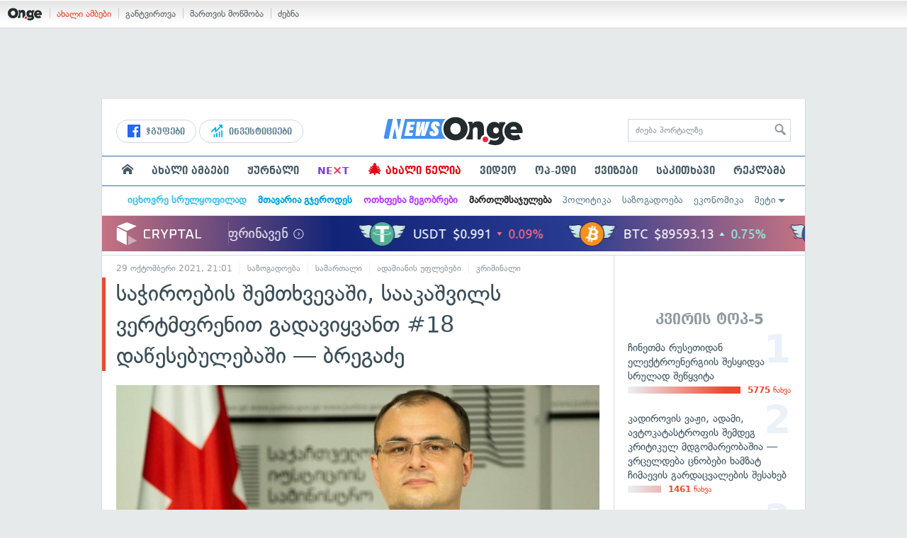

--- FILE ---
content_type: text/html; charset=UTF-8
request_url: https://on.ge/story/92418-%E1%83%A1%E1%83%90%E1%83%AD%E1%83%98%E1%83%A0%E1%83%9D%E1%83%94%E1%83%91%E1%83%98%E1%83%A1-%E1%83%A8%E1%83%94%E1%83%9B%E1%83%97%E1%83%AE%E1%83%95%E1%83%94%E1%83%95%E1%83%90%E1%83%A8%E1%83%98-%E1%83%A1%E1%83%90%E1%83%90%E1%83%99%E1%83%90%E1%83%A8%E1%83%95%E1%83%98%E1%83%9A%E1%83%A1-%E1%83%95%E1%83%94%E1%83%A0%E1%83%A2%E1%83%9B%E1%83%A4%E1%83%A0%E1%83%94%E1%83%9C%E1%83%98%E1%83%97-%E1%83%92%E1%83%90%E1%83%93%E1%83%90%E1%83%95%E1%83%98%E1%83%A7%E1%83%95%E1%83%90%E1%83%9C%E1%83%97-18-%E1%83%93%E1%83%90%E1%83%AC%E1%83%94%E1%83%A1%E1%83%94%E1%83%91%E1%83%A3%E1%83%9A%E1%83%94%E1%83%91%E1%83%90%E1%83%A8%E1%83%98-%E1%83%91%E1%83%A0%E1%83%94%E1%83%92%E1%83%90%E1%83%AB%E1%83%94
body_size: 27475
content:
<!DOCTYPE html>
<html lang="ka" data-env="prod">
<head>

            
<link rel="manifest" href="/manifest.json"><link rel="shortcut icon" href="https://on.ge/favicon.png"><link rel="apple-touch-icon" href="https://on.ge/apple-touch-icon.png"><!-- <link rel="alternate" type="application/rss+xml" title="On.ge RSS" href="url here"> TODO: RSS --><link rel="dns-prefetch" href="//account.on.ge/"><link rel="preconnect" href="//account.on.ge/"><link rel="dns-prefetch" href="//services.on.ge/"><link rel="preconnect" href="//services.on.ge/"><link rel="dns-prefetch" href="//static.on.ge/"><link rel="preconnect" href="//static.on.ge/"><link rel="dns-prefetch" href="//monica.on.ge/"><link rel="preconnect" href="//monica.on.ge/"><link rel="dns-prefetch" href="//rachel.on.ge/"><link rel="preconnect" href="//rachel.on.ge/"><link rel="dns-prefetch" href="//phoebe.on.ge/"><link rel="preconnect" href="//phoebe.on.ge/"><link rel="dns-prefetch" href="//ross.on.ge/"><link rel="preconnect" href="//ross.on.ge/"><link rel="dns-prefetch" href="//joey.on.ge/"><link rel="preconnect" href="//joey.on.ge/"><link rel="dns-prefetch" href="//chandler.on.ge/"><link rel="preconnect" href="//chandler.on.ge/"><link rel="dns-prefetch" href="//www.googletagmanager.com/"><link rel="preconnect" href="//www.googletagmanager.com/"><title>საჭიროების შემთხვევაში, სააკაშვილს ვერტმფრენით გადავიყვანთ #18 დაწესებულებაში — ბრეგაძე</title><meta charset="utf-8"><meta content="text/html; charset=utf-8" http-equiv="content-type"><meta content="IE=edge,chrome=1" http-equiv="X-UA-Compatible"><meta name="viewport" content="width=device-width, initial-scale=1"><meta name="google-site-verification" content="3QDVrvaY_GDjRZxUvEBidXiNDY3excR-orZ3jC48hlI"><link rel="canonical" href="https://on.ge/story/92418-%E1%83%A1%E1%83%90%E1%83%AD%E1%83%98%E1%83%A0%E1%83%9D%E1%83%94%E1%83%91%E1%83%98%E1%83%A1-%E1%83%A8%E1%83%94%E1%83%9B%E1%83%97%E1%83%AE%E1%83%95%E1%83%94%E1%83%95%E1%83%90%E1%83%A8%E1%83%98-%E1%83%A1%E1%83%90%E1%83%90%E1%83%99%E1%83%90%E1%83%A8%E1%83%95%E1%83%98%E1%83%9A%E1%83%A1-%E1%83%95%E1%83%94%E1%83%A0%E1%83%A2%E1%83%9B%E1%83%A4%E1%83%A0%E1%83%94%E1%83%9C%E1%83%98%E1%83%97-%E1%83%92%E1%83%90%E1%83%93%E1%83%90%E1%83%95%E1%83%98%E1%83%A7%E1%83%95%E1%83%90%E1%83%9C%E1%83%97-18-%E1%83%93%E1%83%90%E1%83%AC%E1%83%94%E1%83%A1%E1%83%94%E1%83%91%E1%83%A3%E1%83%9A%E1%83%94%E1%83%91%E1%83%90%E1%83%A8%E1%83%98-%E1%83%91%E1%83%A0%E1%83%94%E1%83%92%E1%83%90%E1%83%AB%E1%83%94"><link rel="original-source" href="https://on.ge/story/92418-%E1%83%A1%E1%83%90%E1%83%AD%E1%83%98%E1%83%A0%E1%83%9D%E1%83%94%E1%83%91%E1%83%98%E1%83%A1-%E1%83%A8%E1%83%94%E1%83%9B%E1%83%97%E1%83%AE%E1%83%95%E1%83%94%E1%83%95%E1%83%90%E1%83%A8%E1%83%98-%E1%83%A1%E1%83%90%E1%83%90%E1%83%99%E1%83%90%E1%83%A8%E1%83%95%E1%83%98%E1%83%9A%E1%83%A1-%E1%83%95%E1%83%94%E1%83%A0%E1%83%A2%E1%83%9B%E1%83%A4%E1%83%A0%E1%83%94%E1%83%9C%E1%83%98%E1%83%97-%E1%83%92%E1%83%90%E1%83%93%E1%83%90%E1%83%95%E1%83%98%E1%83%A7%E1%83%95%E1%83%90%E1%83%9C%E1%83%97-18-%E1%83%93%E1%83%90%E1%83%AC%E1%83%94%E1%83%A1%E1%83%94%E1%83%91%E1%83%A3%E1%83%9A%E1%83%94%E1%83%91%E1%83%90%E1%83%A8%E1%83%98-%E1%83%91%E1%83%A0%E1%83%94%E1%83%92%E1%83%90%E1%83%AB%E1%83%94"><meta property="og:url" content="https://on.ge/story/92418-%E1%83%A1%E1%83%90%E1%83%AD%E1%83%98%E1%83%A0%E1%83%9D%E1%83%94%E1%83%91%E1%83%98%E1%83%A1-%E1%83%A8%E1%83%94%E1%83%9B%E1%83%97%E1%83%AE%E1%83%95%E1%83%94%E1%83%95%E1%83%90%E1%83%A8%E1%83%98-%E1%83%A1%E1%83%90%E1%83%90%E1%83%99%E1%83%90%E1%83%A8%E1%83%95%E1%83%98%E1%83%9A%E1%83%A1-%E1%83%95%E1%83%94%E1%83%A0%E1%83%A2%E1%83%9B%E1%83%A4%E1%83%A0%E1%83%94%E1%83%9C%E1%83%98%E1%83%97-%E1%83%92%E1%83%90%E1%83%93%E1%83%90%E1%83%95%E1%83%98%E1%83%A7%E1%83%95%E1%83%90%E1%83%9C%E1%83%97-18-%E1%83%93%E1%83%90%E1%83%AC%E1%83%94%E1%83%A1%E1%83%94%E1%83%91%E1%83%A3%E1%83%9A%E1%83%94%E1%83%91%E1%83%90%E1%83%A8%E1%83%98-%E1%83%91%E1%83%A0%E1%83%94%E1%83%92%E1%83%90%E1%83%AB%E1%83%94"><link rel="publisher" href="https://plus.google.com/115058634204106586810"><meta property="fb:pages" content="1057076117677093,680253108784240"><meta property="og:locale" content="ka_GE"><meta property="og:site_name" content="On.ge"><meta property="twitter:account_id" content="709701206621462528"><meta name="twitter:site" content="@OnGeLive" /><meta name="twitter:card" content="summary_large_image"><meta property="twitter:image" content="https://phoebe.on.ge/2021/10/30/1635543083.jpg"><meta name="twitter:title" content="საჭიროების შემთხვევაში, სააკაშვილს ვერტმფრენით გადავიყვანთ #18 დაწესებულებაში — ბრეგაძე"><meta name="twitter:description" content="იუსტიციის მინისტრის, რატი ბრეგაძის განცხადებით,&amp;nbsp;საჭიროების შემთხვევაში მიხეილ სააკაშვილის&amp;nbsp;ციხის საავადმყოფოში&amp;nbsp;ვერტმფრენითაც&amp;hellip;"><meta property="og:image" content="https://phoebe.on.ge/2021/10/30/1635543083.jpg"><meta property="og:type" content="article"><meta property="og:title" content="საჭიროების შემთხვევაში, სააკაშვილს ვერტმფრენით გადავიყვანთ #18 დაწესებულებაში — ბრეგაძე"><meta property="og:description" content="იუსტიციის მინისტრის, რატი ბრეგაძის განცხადებით,&amp;nbsp;საჭიროების შემთხვევაში მიხეილ სააკაშვილის&amp;nbsp;ციხის საავადმყოფოში&amp;nbsp;ვერტმფრენითაც&amp;hellip;"><meta name="description" content="იუსტიციის მინისტრის, რატი ბრეგაძის განცხადებით,&amp;nbsp;საჭიროების შემთხვევაში მიხეილ სააკაშვილის&amp;nbsp;ციხის საავადმყოფოში&amp;nbsp;ვერტმფრენითაც&amp;hellip;"><meta property="article:publisher" content="https://www.facebook.com/news.on.ge"><meta property="article:author" content=""><meta name="author" content=""><meta property="article:tag" content="მიხეილ სააკაშვილი, იუსტიციის მინისტრი, ვერტმფრენი, რატი ბრეგაძე"><meta property="article:published_time" content="2021-10-30T01:01:29+04:00"><meta property = "article:modified_time" content = "2021-10-30T01:01:29+04:00"><meta property="og:updated_time" content="2021-10-30T01:01:29+04:00"><link rel = "shortlink" href="http://go.on.ge/2j9e"><meta property = "og:image:width" content="1200"><meta property="og:image:height" content="631"><meta name="pubdate" content="2021-10-30T01:01:29+04:00"><meta name="views" content="369"><meta property="fb:app_id" content="1742502446022002"><script type="application/ld+json">{"@context":"http:\/\/schema.org","@type":"Organization","name":"On.ge","logo":"https:\/\/static.on.ge\/on\/assets\/static\/images\/logo2-onge-color.svg","url":"https:\/\/on.ge","sameAs":["https:\/\/www.facebook.com\/news.on.ge","https:\/\/www.facebook.com\/hey.on.ge","https:\/\/www.facebook.com\/sport.on.ge","https:\/\/www.facebook.com\/next.on.ge","https:\/\/www.facebook.com\/edu.on.ge","https:\/\/www.twitter.com\/OnGeLive","https:\/\/plus.google.com\/115058634204106586810","https:\/\/instagram.com\/On.ge","https:\/\/www.youtube.com\/channel\/UCSxQX6C-4q-11Lte90q_iWw"]}</script><script type="application/ld+json">{"@context":"http:\/\/schema.org","@type":"NewsArticle","headline":"\u10e1\u10d0\u10ed\u10d8\u10e0\u10dd\u10d4\u10d1\u10d8\u10e1 \u10e8\u10d4\u10db\u10d7\u10ee\u10d5\u10d4\u10d5\u10d0\u10e8\u10d8, \u10e1\u10d0\u10d0\u10d9\u10d0\u10e8\u10d5\u10d8\u10da\u10e1 \u10d5\u10d4\u10e0\u10e2\u10db\u10e4\u10e0\u10d4\u10dc\u10d8\u10d7 \u10d2\u10d0\u10d3\u10d0\u10d5\u10d8\u10e7\u10d5\u10d0\u10dc\u10d7 #18 \u10d3\u10d0\u10ec\u10d4\u10e1\u10d4\u10d1\u10e3\u10da\u10d4\u10d1\u10d0\u10e8\u10d8 \u2014 \u10d1\u10e0\u10d4\u10d2\u10d0\u10eb\u10d4","name":"\u10e1\u10d0\u10ed\u10d8\u10e0\u10dd\u10d4\u10d1\u10d8\u10e1 \u10e8\u10d4\u10db\u10d7\u10ee\u10d5\u10d4\u10d5\u10d0\u10e8\u10d8, \u10e1\u10d0\u10d0\u10d9\u10d0\u10e8\u10d5\u10d8\u10da\u10e1 \u10d5\u10d4\u10e0\u10e2\u10db\u10e4\u10e0\u10d4\u10dc\u10d8\u10d7 \u10d2\u10d0\u10d3\u10d0\u10d5\u10d8\u10e7\u10d5\u10d0\u10dc\u10d7 #18 \u10d3\u10d0\u10ec\u10d4\u10e1\u10d4\u10d1\u10e3\u10da\u10d4\u10d1\u10d0\u10e8\u10d8 \u2014 \u10d1\u10e0\u10d4\u10d2\u10d0\u10eb\u10d4","datePublished":"2021-10-30T01:01:29+04:00","dateModified":"2021-10-30T01:31:23+04:00","articleSection":"\u10e1\u10d0\u10d6\u10dd\u10d2\u10d0\u10d3\u10dd\u10d4\u10d1\u10d0","keywords":["\u10db\u10d8\u10ee\u10d4\u10d8\u10da \u10e1\u10d0\u10d0\u10d9\u10d0\u10e8\u10d5\u10d8\u10da\u10d8","\u10d8\u10e3\u10e1\u10e2\u10d8\u10ea\u10d8\u10d8\u10e1 \u10db\u10d8\u10dc\u10d8\u10e1\u10e2\u10e0\u10d8","\u10d5\u10d4\u10e0\u10e2\u10db\u10e4\u10e0\u10d4\u10dc\u10d8","\u10e0\u10d0\u10e2\u10d8 \u10d1\u10e0\u10d4\u10d2\u10d0\u10eb\u10d4"],"creator":"On.ge","url":"https:\/\/on.ge\/story\/92418-%E1%83%A1%E1%83%90%E1%83%AD%E1%83%98%E1%83%A0%E1%83%9D%E1%83%94%E1%83%91%E1%83%98%E1%83%A1-%E1%83%A8%E1%83%94%E1%83%9B%E1%83%97%E1%83%AE%E1%83%95%E1%83%94%E1%83%95%E1%83%90%E1%83%A8%E1%83%98-%E1%83%A1%E1%83%90%E1%83%90%E1%83%99%E1%83%90%E1%83%A8%E1%83%95%E1%83%98%E1%83%9A%E1%83%A1-%E1%83%95%E1%83%94%E1%83%A0%E1%83%A2%E1%83%9B%E1%83%A4%E1%83%A0%E1%83%94%E1%83%9C%E1%83%98%E1%83%97-%E1%83%92%E1%83%90%E1%83%93%E1%83%90%E1%83%95%E1%83%98%E1%83%A7%E1%83%95%E1%83%90%E1%83%9C%E1%83%97-18-%E1%83%93%E1%83%90%E1%83%AC%E1%83%94%E1%83%A1%E1%83%94%E1%83%91%E1%83%A3%E1%83%9A%E1%83%94%E1%83%91%E1%83%90%E1%83%A8%E1%83%98-%E1%83%91%E1%83%A0%E1%83%94%E1%83%92%E1%83%90%E1%83%AB%E1%83%94","description":"\u10d8\u10e3\u10e1\u10e2\u10d8\u10ea\u10d8\u10d8\u10e1 \u10db\u10d8\u10dc\u10d8\u10e1\u10e2\u10e0\u10d8\u10e1, \u10e0\u10d0\u10e2\u10d8 \u10d1\u10e0\u10d4\u10d2\u10d0\u10eb\u10d8\u10e1 \u10d2\u10d0\u10dc\u10ea\u10ee\u10d0\u10d3\u10d4\u10d1\u10d8\u10d7,&nbsp;\u10e1\u10d0\u10ed\u10d8\u10e0\u10dd\u10d4\u10d1\u10d8\u10e1 \u10e8\u10d4\u10db\u10d7\u10ee\u10d5\u10d4\u10d5\u10d0\u10e8\u10d8 \u10db\u10d8\u10ee\u10d4\u10d8\u10da \u10e1\u10d0\u10d0\u10d9\u10d0\u10e8\u10d5\u10d8\u10da\u10d8\u10e1&nbsp;\u10ea\u10d8\u10ee\u10d8\u10e1 \u10e1\u10d0\u10d0\u10d5\u10d0\u10d3\u10db\u10e7\u10dd\u10e4\u10dd\u10e8\u10d8&nbsp;\u10d5\u10d4\u10e0\u10e2\u10db\u10e4\u10e0\u10d4\u10dc\u10d8\u10d7\u10d0\u10ea&hellip;","copyrightYear":"2021","publisher":{"@type":"Organization","name":"On.ge","logo":{"@type":"ImageObject","url":"https:\/\/static.on.ge\/on\/assets\/static\/images\/logo-schema.png","width":146,"height":60}},"provider":"On.ge","sourceOrganization":"On.ge","copyrightHolder":"On.ge","mainEntityOfPage":{"@type":"WebPage","@id":"https:\/\/on.ge\/story\/92418-%E1%83%A1%E1%83%90%E1%83%AD%E1%83%98%E1%83%A0%E1%83%9D%E1%83%94%E1%83%91%E1%83%98%E1%83%A1-%E1%83%A8%E1%83%94%E1%83%9B%E1%83%97%E1%83%AE%E1%83%95%E1%83%94%E1%83%95%E1%83%90%E1%83%A8%E1%83%98-%E1%83%A1%E1%83%90%E1%83%90%E1%83%99%E1%83%90%E1%83%A8%E1%83%95%E1%83%98%E1%83%9A%E1%83%A1-%E1%83%95%E1%83%94%E1%83%A0%E1%83%A2%E1%83%9B%E1%83%A4%E1%83%A0%E1%83%94%E1%83%9C%E1%83%98%E1%83%97-%E1%83%92%E1%83%90%E1%83%93%E1%83%90%E1%83%95%E1%83%98%E1%83%A7%E1%83%95%E1%83%90%E1%83%9C%E1%83%97-18-%E1%83%93%E1%83%90%E1%83%AC%E1%83%94%E1%83%A1%E1%83%94%E1%83%91%E1%83%A3%E1%83%9A%E1%83%94%E1%83%91%E1%83%90%E1%83%A8%E1%83%98-%E1%83%91%E1%83%A0%E1%83%94%E1%83%92%E1%83%90%E1%83%AB%E1%83%94"},"image":{"@type":"ImageObject","url":"https:\/\/phoebe.on.ge\/2021\/10\/30\/1635543083.jpg","width":1200,"height":631},"author":{"@type":"Organization","name":"On.ge","logo":{"@type":"ImageObject","url":"https:\/\/static.on.ge\/on\/assets\/static\/images\/logo-schema.png","width":146,"height":60}}}</script><link href="//static.on.ge/on/assets/static/css/main.min.css?v=1726120535" rel="stylesheet"><!-- onbar --><link href="//account.on.ge/css/onbar-2.css?v=20170827" rel="stylesheet"><!-- /onbar --><script src="https://cdn.onesignal.com/sdks/OneSignalSDK.js" async></script><script>
        var OneSignal = window.OneSignal || [];
        OneSignal.push(["init", {
            appId: "ecf9e160-8d86-41ff-83dd-c88538b3a327",
            safari_web_id: 'web.onesignal.auto.02093de6-f6ab-427c-bf3a-c7ddb76bfc75',
            autoRegister: false,
            welcomeNotification: {
                disable: true
            },
            promptOptions: {
                actionMessage: "მიიღეთ ვებ-შეტყობინებები On.ge-სგან ყველაზე მნიშვნელოვანი და საინტერესო ამბების შესახებ:",
                acceptButtonText: "ჩართვა",
                cancelButtonText: "არ მინდა"
            }
        }]);
    </script><script src="https://cdn.admixer.net/scripts3/loader2.js" async data-inv="//inv-nets.admixer.net/" data-r="single" data-sender="admixer" data-bundle="desktop"></script><script type='text/javascript'>
        (window.globalAmlAds = window.globalAmlAds || []).push(function() {
            globalAml.defineSlot({z: '00b762d5-a01f-436e-aeb9-85d6a1d870d6', ph: 'admixer_00b762d5a01f436eaeb985d6a1d870d6_zone_56856_sect_16811_site_12547', i: 'inv-nets', s:'aab41507-d1b3-4a31-94bd-e2c127d9cc1d', sender: 'admixer'});
            globalAml.singleRequest("admixer");});
    </script><script async id="ebx" src="//applets.ebxcdn.com/ebx.js"></script><script async='async' src='https://www.googletagservices.com/tag/js/gpt.js'></script><script>
        var googletag = googletag || {};
        googletag.cmd = googletag.cmd || [];
    </script>

</head>


<body data-edition="news" class=" cid-92418 ">


    

    <script>
        var dataLayer = [];
        var onge = {
            staticPath : '//static.on.ge/on/assets/',
            breakpoints : {
                sm : 768,
                md : 992
            },
                        pageType : 'article',
            edition : 'news',
            assetsVersion : '1726120535',
            data : {},              ga : {
                // obsolete, using dataLayer from now on
                contentEdition : 'news'
            },
            fb : {
                newsAppId : '1742502446022002',
                magazineAppId : '1740035346240245',
                sportAppId: '185542428605639',
                nextAppId: '1740035346240245',
                eduAppId: '1740035346240245'
            },
            promo_links_article_inline_enabled : true,
        };
    </script>

    <!-- FB JS SDK -->     <div id="fb-root"></div>
    <script>
      window.fbAsyncInit = function() {
        FB.init({
          appId      : '1742502446022002',
          xfbml      : true,
          version    : 'v2.8'
        });
        FB.AppEvents.logPageView();
        console.log("Debug: FBSDK ready");
        var fbroot = document.getElementById('fb-root');
        fbroot.classList.add('onge-fb-ready');
        fbroot.dispatchEvent(new CustomEvent('onge:fbload'));
        console.log("Debug: FBSDK ready dispatched");
      };

      (function(d, s, id){
         var js, fjs = d.getElementsByTagName(s)[0];
         if (d.getElementById(id)) {return;}
         js = d.createElement(s); js.id = id;
         js.src = "//connect.facebook.net/ka_GE/sdk.js";
         fjs.parentNode.insertBefore(js, fjs);
       }(document, 'script', 'facebook-jssdk'));
    </script>
    <!-- FB JS SDK -->

    <script type="text/javascript" src="//static.on.ge/global/assets/js/ads.js"></script>
    <script type="text/javascript">
        if( typeof canRunAds == 'undefined' ) {
            var canRunAds = 'enabled';
        } else {
            canRunAds = 'disabled';
        }
    </script>



<nav id="onbar">
    <div class="onbar-logo">
        <a class="onbar-logo-link" href="//on.ge"><img class="onbar-logo-image" src="//static.on.ge/on/assets/static/images/logo2-onge-color.svg" alt="On.ge - ახალი ამბები"/></a>
    </div>
    <div class="onbar-menu">
        <ul class="onbar-sites">
            <li class="obs-newsonge"><a href="https://on.ge" target="_blank" class="active">ახალი ამბები</a></li>
            <!-- <li class="obs-jobs"><a href="https://jobs.on.ge" target="_blank">ვაკანსიები</a></li> -->
            <li class="obs-newsonmag"><a href="https://on.ge/magazine" target="_blank">განტვირთვა</a></li>
            <!--<li class="obs-goodnews"><a href="http://goodnews.ge" target="_blank">კარგი ამბები</a></li>-->
            <li class="obs-teoria"><a href="http://teoria.on.ge" target="_blank">მართვის მოწმობა</a></li>
            <!--<li class="obs-spell"><a href="http://spell.on.ge" target="_blank">მართლწერა</a></li>-->
            <li class="obs-search"><a href="https://search.on.ge" target="_blank">ძებნა</a></li>
        </ul>
    </div>
    </nav>


<!-- BG BRANDING -->
  <script type = 'text/javascript' >
            (window.globalAmlAds = window.globalAmlAds || []).push(function() {
                globalAml.defineSlot({
                    z: '8eb6d4b5-94b2-4653-b4f3-eaa2bd7f9257',
                    ph: 'admixer_8eb6d4b594b24653b4f3eaa2bd7f9257_zone_57924_sect_17163_site_12547',
                    i: 'inv-nets',
                    s: 'aab41507-d1b3-4a31-94bd-e2c127d9cc1d',
                    sender: 'admixer'
                });
                globalAml.singleRequest('admixer');
            });
        </script>
        
        <div id='admixer_8eb6d4b594b24653b4f3eaa2bd7f9257_zone_57924_sect_17163_site_12547' data-sender='admixer'></div>
        
        <script type='text/javascript'>
            (window.globalAmlAds = window.globalAmlAds || []).push(function() {
                globalAml.display('admixer_8eb6d4b594b24653b4f3eaa2bd7f9257_zone_57924_sect_17163_site_12547');
            });
        </script>
        


<div class="body-wrap body-wrap--narrow body-wrap--has-bg-ad">
            <header class="global-header">
                    
            <!-- D 01 HOME/ARTICLE DESKTOP -->
        <div class="desktop-only x-padding-half-top">
            <script type = 'text/javascript' >
            (window.globalAmlAds = window.globalAmlAds || []).push(function() {
                globalAml.defineSlot({
                    z: '78ca8a12-b352-4c62-b28c-eda6c3d249be',
                    ph: 'admixer_78ca8a12b3524c62b28ceda6c3d249be_zone_59299_sect_17556_site_12547',
                    i: 'inv-nets',
                    s: 'aab41507-d1b3-4a31-94bd-e2c127d9cc1d',
                    sender: 'admixer'
                });
                globalAml.singleRequest('admixer');
            });
        </script>
        
        <div id='admixer_78ca8a12b3524c62b28ceda6c3d249be_zone_59299_sect_17556_site_12547' data-sender='admixer'></div>
        
        <script type='text/javascript'>
            (window.globalAmlAds = window.globalAmlAds || []).push(function() {
                globalAml.display('admixer_78ca8a12b3524c62b28ceda6c3d249be_zone_59299_sect_17556_site_12547');
            });
        </script>
        
        </div>
        <!-- D 01 HOME/ARTICLE MOBILE -->
        <div class="mobile-only x-padding-half-top">
            <script type = 'text/javascript' >
            (window.globalAmlAds = window.globalAmlAds || []).push(function() {
                globalAml.defineSlot({
                    z: 'd92fa768-5704-4f7e-bb61-ee173357c063',
                    ph: 'admixer_d92fa76857044f7ebb61ee173357c063_zone_59297_sect_17556_site_12547',
                    i: 'inv-nets',
                    s: 'aab41507-d1b3-4a31-94bd-e2c127d9cc1d',
                    sender: 'admixer'
                });
                globalAml.singleRequest('admixer');
            });
        </script>
        
        <div id='admixer_d92fa76857044f7ebb61ee173357c063_zone_59297_sect_17556_site_12547' data-sender='admixer'></div>
        
        <script type='text/javascript'>
            (window.globalAmlAds = window.globalAmlAds || []).push(function() {
                globalAml.display('admixer_d92fa76857044f7ebb61ee173357c063_zone_59297_sect_17556_site_12547');
            });
        </script>
        
        </div>
        
    <div class="container-fluid">
        <div class="row row-brand">
            <div class="col-sm-4 col-md-4 hidden-xs">
                <nav class="head-promo">
                    <a href="/social" class="head-social-link">
                        <svg role="image" class="icon-facebook hsl-icon"><use xlink:href="/assets/static/images/icons/_defs.svg?v=1726120535#icon-facebook"></use></svg> ჯგუფები
                    </a>
                    <a href="/about/ინვესტიციები" class="head-promo-link">
                        <svg class="hp-icon" xmlns="http://www.w3.org/2000/svg" viewBox="0 0 85.68 95.19"><path fill="#00aeef" d="M80.88,0h-19.04c-2.62,0-4.76,2.14-4.76,4.76s2.14,4.76,4.76,4.76h7.57l-31.36,31.36v-17.09c0-1.9-1.14-3.66-2.95-4.38-1.76-.76-3.81-.33-5.19,1.05L1.39,49.07c-1.86,1.86-1.86,4.85,0,6.71.95.95,2.14,1.38,3.38,1.38s2.43-.47,3.38-1.38l20.42-20.51v17.09c0,1.9,1.14,3.66,2.95,4.38,1.76.76,3.81.33,5.19-1.05l39.46-39.46v7.57c0,2.62,2.14,4.76,4.76,4.76s4.76-2.14,4.76-4.76V4.76c0-2.62-2.14-4.76-4.76-4.76h-.05ZM80.88,42.84c-2.62,0-4.76,2.14-4.76,4.76v42.84c0,2.62,2.14,4.76,4.76,4.76s4.76-2.14,4.76-4.76v-42.84c0-2.62-2.14-4.76-4.76-4.76ZM61.84,52.35c-2.62,0-4.76,2.14-4.76,4.76v33.32c0,2.62,2.14,4.76,4.76,4.76s4.76-2.14,4.76-4.76v-33.32c0-2.62-2.14-4.76-4.76-4.76ZM42.8,61.87c-2.62,0-4.76,2.14-4.76,4.76v23.8c0,2.62,2.14,4.76,4.76,4.76s4.76-2.14,4.76-4.76v-23.8c0-2.62-2.14-4.76-4.76-4.76ZM28.52,76.15v14.28c0,2.62-2.14,4.76-4.76,4.76s-4.76-2.14-4.76-4.76v-14.28c0-2.62,2.14-4.76,4.76-4.76s4.76,2.14,4.76,4.76Z"/></svg>
                        ინვესტიციები
                    </a>
                </nav>
            </div>
            <div class="col-xs-5 col-sm-4 col-md-4">

                <h1 class="site-logo">
                                            <a href="/news" class="ga-track" data-track-nav-name="Main Logo" data-track-link-name="On.ge" ><img class="img" src="//static.on.ge/on/assets/static/images/logo2-news-on-ge.svg" alt="ახალი ამბები On.ge"></a>
                                                        </h1>

            </div>
            <div class="col-sm-4 col-md-4 hidden-xs">

                <form class="head-search" method="get" target="_blank" action="//search.on.ge">
                    <input class="input" type="text" name="q" value="" placeholder="ძიება პორტალზე">
                    <input type="hidden" name="where" value="on.ge">
                    <button class="submit" type="submit"><svg role="image" class="icon-search submit-icon"><use xlink:href="/assets/static/images/icons/_defs.svg?v=1726120535#icon-search"></use></svg></button>
                </form>

            </div>
            <div class="col-xs-7 visible-xs">
                    <span class="head-hamburger">
                        <span></span><span></span><span></span><span></span>
                    </span>
                    <!-- <span class="mobile-sachukrebi"><a href="/about/საჩუქრები-2024" class="ga-track" data-track-nav-name="Main Nav" data-track-link-name="Sachukrebi 2024 Mobile"><img src="//phoebe.on.ge/2023/12/16/gift.gif" alt="" class="mobile-sachukrebi-icon"> საჩუქრები</a></span> -->
            </div>
        </div>

    </div>

    <div class="row-navs hidden-xs">
        <nav class="main-nav js-main-nav">
            <ul class="inner">
                                <li class="nav-item js-no-dropdown"><a href="/" class="nav-link link--first link--home ga-track" data-track-nav-name="Main Nav" data-track-link-name="მთავარი გვერდი" ><svg role="image" class="icon-home home-icon"><use xlink:href="/assets/static/images/icons/_defs.svg?v=1726120535#icon-home"></use></svg><span class="visible-xs-inline"> მთავარი გვერდი</span></a></li>
                                <li class="nav-item" data-id="news"><a href="/news" class="nav-link  ga-track" data-track-nav-name="Main Nav" data-track-link-name="ახალი ამბები" >ახალი ამბები</a></li>
                <li class="nav-item" data-id="magazine"><a href="/%E1%83%9F%E1%83%A3%E1%83%A0%E1%83%9C%E1%83%90%E1%83%9A%E1%83%98" class="nav-link ga-track" data-track-nav-name="Main Nav" data-track-link-name="ჟურნალი" >ჟურნალი</a></li>
                <li class="nav-item ni-next" data-id="next"><a href="/next" class="nav-link ga-track" data-track-nav-name="Main Nav" data-track-link-name="Next"  title="მეცნიერების და ტექნიკის სიახლეები - გაიგე, რა მოდის შემდეგ!" style="color: #7e3be4 !important;">NE<span class="ni-next-cross" style="color: #EA376D !important">&times;</span>T</a></li>
                <li class="nav-item" data-id="new-year-coca-cola"><a href="/about/ახალი-წელია" class="nav-link ga-track" data-track-nav-name="Main Nav" data-track-link-name="ახალი-წელია-კოკა-კოლა" style="color: #e20612;"><span style="font-size: 20px;display: inline-block;line-height: 1;">🎄</span> ახალი წელია</a></li>
                <!-- <li class="nav-item ni-edu" data-id="edu"><a href="/edu" class="nav-link ga-track" data-track-nav-name="Main Nav" data-track-link-name="Edu"  title="განათლების სიახლეები - ისწავლე მეტი!"><img src="//static.on.ge/on/assets/static/images/edu-icon.svg" alt="" class="ni-edu-icon" /> EDU</a></li> -->
                <!-- <li class="nav-item ni-sport" data-id="sport"><a href="/sport" class="nav-link ga-track" data-track-nav-name="Main Nav" data-track-link-name="Sport"  title="სპორტი"><img src="//static.on.ge/on/assets/static/images/sport-icon.svg" alt="" class="ni-sport-icon" /> SPORT</a></li> -->
                <!-- <li class="nav-item ni-sachukrebi" data-id="sachukrebi"><a href="/about/საჩუქრები-2024" class="nav-link ga-track" data-track-nav-name="Main Nav" data-track-link-name="Sachukrebi 2024" title="საჩუქრების სარჩევი"><img src="//phoebe.on.ge/2023/12/16/gift.gif" alt="" class="ni-sachukrebi-icon"> საჩუქრები</a></li> -->
                <li class="nav-item" data-id="video"><a href="/video" class="nav-link ga-track" data-track-nav-name="Main Nav" data-track-link-name="ვიდეო" >ვიდეო</a></li>
                <li class="nav-item" data-id="op-ed"><a href="/category/%E1%83%9D%E1%83%9E-%E1%83%94%E1%83%93%E1%83%98" class="nav-link ga-track" data-track-nav-name="Main Nav" data-track-link-name="ოპ-ედი" >ოპ-ედი</a></li>
                <li class="nav-item" data-id="photo"><a href="/quizzes" class="nav-link ga-track" data-track-nav-name="Main Nav" data-track-link-name="ქვიზები" >ქვიზები</a></li>
                <!-- <li class="nav-item" data-id="martivad"><a href="/category/%E1%83%9B%E1%83%90%E1%83%A0%E1%83%A2%E1%83%98%E1%83%95%E1%83%90%E1%83%93" class="nav-link ga-track" data-track-nav-name="Main Nav" data-track-link-name="მარტივად" >მარტივად</a></li> -->
                <li class="nav-item" data-id="longreads"><a href="/category/%E1%83%A1%E1%83%90%E1%83%99%E1%83%98%E1%83%97%E1%83%AE%E1%83%90%E1%83%95%E1%83%98" class="nav-link ga-track" data-track-nav-name="Main Nav" data-track-link-name="საკითხავი" >საკითხავი</a></li>
                <!-- <li class="nav-item" data-id="featured"><a href="/featured" class="nav-link ga-track" data-track-nav-name="Main Nav" data-track-link-name="რჩეული" >რჩეული</a></li> -->
                <li class="nav-item" data-id="ads"><a href="/ads" class="nav-link ga-track" data-track-nav-name="Main Nav" data-track-link-name="რეკლამა" >რეკლამა</a></li>
                <!-- <li class="nav-item" data-id="hacks"><a href="/category/%E1%83%A0%E1%83%A9%E1%83%94%E1%83%95%E1%83%94%E1%83%91%E1%83%98" class="nav-link ga-track" data-track-nav-name="Main Nav" data-track-link-name="რჩევები" >რჩევები</a></li> -->
                <!-- <li class="nav-item" data-id="top"><a href="/top" class="nav-link ga-track" data-track-nav-name="Main Nav" data-track-link-name="პოპულარული" >პოპულარული</a></li> -->
            </ul>
        </nav>
        <div class="topics-nav">

            <div class="main">
                <nav class="collapsable-nav invisible">
                    <ul class="inner">
                        <li class="item item-sponsored"><a href="/about/იცხოვრე-სრულყოფილად" style="color: #43c1e8" class="link ga -track" data-track-nav-name="Secondary Nav" data-track-link-name="იცხოვრე-სრულყოფილად" ><strong>იცხოვრე სრულყოფილად</strong></a></li>
                        <li class="item item-sponsored"><a href="/about/მთავარია-გჯეროდეს" style="color: #009fdd" class="link ga -track" data-track-nav-name="Secondary Nav" data-track-link-name="მთავარია-გჯეროდეს" ><strong>მთავარია გჯეროდეს</strong></a></li>
                        <li class="item item-sponsored"><a href="/about/ოთხფეხა-მეგობრები" style="color: #b73bff" class="link ga -track" data-track-nav-name="Secondary Nav" data-track-link-name="ოთხფეხა-მეგობრები" ><strong>ოთხფეხა მეგობრები</strong></a></li>
                        <!-- <li class="item item-sponsored"><a href="/about/ვუვლი" style="color: #5157cf" class="link ga -track" data-track-nav-name="Secondary Nav" data-track-link-name="ავტოექსპერტი" ><strong>ავტოექსპერტი</strong></a></li> -->
                        <li class="item item-sponsored"><a href="/about/მართლმსაჯულება-ყველას" style="color: #2c2c2e" class="link ga -track" data-track-nav-name="Secondary Nav" data-track-link-name="მართლმსაჯულება" ><strong>მართლმსაჯულება</strong></a></li>
                        <li class="item"><a href="/category/%E1%83%9E%E1%83%9D%E1%83%9A%E1%83%98%E1%83%A2%E1%83%98%E1%83%99%E1%83%90" class="link ga-track" data-track-nav-name="Secondary Nav" data-track-link-name="პოლიტიკა" >პოლიტიკა</a></li>
                        <li class="item"><a href="/category/%E1%83%A1%E1%83%90%E1%83%96%E1%83%9D%E1%83%92%E1%83%90%E1%83%93%E1%83%9D%E1%83%94%E1%83%91%E1%83%90" class="link ga-track" data-track-nav-name="Secondary Nav" data-track-link-name="საზოგადოება" >საზოგადოება</a></li>
                        <li class="item"><a href="/category/%E1%83%94%E1%83%99%E1%83%9D%E1%83%9C%E1%83%9D%E1%83%9B%E1%83%98%E1%83%99%E1%83%90" class="link ga-track" data-track-nav-name="Secondary Nav" data-track-link-name="ეკონომიკა" >ეკონომიკა</a></li>
                        <li class="item"><a href="/category/sci-tech" class="link ga-track" data-track-nav-name="Secondary Nav" data-track-link-name="Sci-tech" >sci-tech</a></li>
                        <li class="item"><a href="/category/%E1%83%99%E1%83%A3%E1%83%9A%E1%83%A2%E1%83%A3%E1%83%A0%E1%83%90" class="link ga-track" data-track-nav-name="Secondary Nav" data-track-link-name="კულტურა" >კულტურა</a></li>
                                                <li class="item"><a href="/category/%E1%83%AA%E1%83%AE%E1%83%9D%E1%83%95%E1%83%A0%E1%83%94%E1%83%91%E1%83%90" class="link ga-track" data-track-nav-name="Secondary Nav" data-track-link-name="ცხოვრების სტილი" >ცხოვრების სტილი</a></li>
                        <li class="item"><a href="/category/%E1%83%AA%E1%83%98%E1%83%A2%E1%83%90%E1%83%A2%E1%83%94%E1%83%91%E1%83%98" class="link ga-track" data-track-nav-name="Secondary Nav" data-track-link-name="ციტატები" >ციტატები</a></li>
                        <li class="item"><a href="/about/აგრობიზნესი" class="link ga-track" data-track-nav-name="Secondary Nav" data-track-link-name="აგრობიზნესი" >აგრობიზნესი</a></li>
                        <li class="item"><a href="/about/ტურიზმი-საქართველოში" class="link ga-track" data-track-nav-name="Secondary Nav" data-track-link-name="ტურიზმი-საქართველოში" >ტურიზმი საქართველოში</a></li>
                        <li class="item"><a href="/about/ტექნოლოგიები" class="link ga-track" data-track-nav-name="Secondary Nav" data-track-link-name="ტექნოლოგიები" >ტექნოლოგიები</a></li>
                        <li class="item"><a href="/elections/2017/results" class="link ga-track" data-track-nav-name="Secondary Nav" data-track-link-name="არჩევნების შედეგები 2017" >არჩევნების შედეგები 2017</a></li>
                        <li class="item"><a href="/elections/2016/results" class="link ga-track" data-track-nav-name="Secondary Nav" data-track-link-name="არჩევნების შედეგები 2016" >არჩევნების შედეგები 2016</a></li>
                    </ul>
                </nav>
            </div>

        </div>
    </div>
</header>
            <!-- aaaaaaaa  -->
                <!-- cryptal iframe START -->
        <iframe src="https://widget.cryptal.com/?theme=light" width="100%" height="50px" frameborder="0" scrolling="no"></iframe>
        <!-- cryptal iframe /END -->
    
    <div class="container-fluid">

        
        
        <nav class="row election-sitewide-banner">
            </nav>
    
    <div class="row single-article-wrap zoomable-images-group  " data-url="https://on.ge/story/92418-%E1%83%A1%E1%83%90%E1%83%AD%E1%83%98%E1%83%A0%E1%83%9D%E1%83%94%E1%83%91%E1%83%98%E1%83%A1-%E1%83%A8%E1%83%94%E1%83%9B%E1%83%97%E1%83%AE%E1%83%95%E1%83%94%E1%83%95%E1%83%90%E1%83%A8%E1%83%98-%E1%83%A1%E1%83%90%E1%83%90%E1%83%99%E1%83%90%E1%83%A8%E1%83%95%E1%83%98%E1%83%9A%E1%83%A1-%E1%83%95%E1%83%94%E1%83%A0%E1%83%A2%E1%83%9B%E1%83%A4%E1%83%A0%E1%83%94%E1%83%9C%E1%83%98%E1%83%97-%E1%83%92%E1%83%90%E1%83%93%E1%83%90%E1%83%95%E1%83%98%E1%83%A7%E1%83%95%E1%83%90%E1%83%9C%E1%83%97-18-%E1%83%93%E1%83%90%E1%83%AC%E1%83%94%E1%83%A1%E1%83%94%E1%83%91%E1%83%A3%E1%83%9A%E1%83%94%E1%83%91%E1%83%90%E1%83%A8%E1%83%98-%E1%83%91%E1%83%A0%E1%83%94%E1%83%92%E1%83%90%E1%83%AB%E1%83%94" data-cid="92418" data-system-tags='[]'>
        <div class="col-article-content x-border-right">

            <article class="article view-default">

                
                <script>
        
</script>


            
<header class="article-header x-padding-half-top">
    
    <!-- M 12 -->
        <div class="mobile-only x-padding-vert x-margin-top">
        <script type = 'text/javascript' >
            (window.globalAmlAds = window.globalAmlAds || []).push(function() {
                globalAml.defineSlot({
                    z: '65c8abd1-2359-45ad-8ed4-9a52fa258971',
                    ph: 'admixer_65c8abd1235945ad8ed49a52fa258971_zone_59013_sect_16811_site_12547',
                    i: 'inv-nets',
                    s: 'aab41507-d1b3-4a31-94bd-e2c127d9cc1d',
                    sender: 'admixer'
                });
                globalAml.singleRequest('admixer');
            });
        </script>
        
        <div id='admixer_65c8abd1235945ad8ed49a52fa258971_zone_59013_sect_16811_site_12547' data-sender='admixer'></div>
        
        <script type='text/javascript'>
            (window.globalAmlAds = window.globalAmlAds || []).push(function() {
                globalAml.display('admixer_65c8abd1235945ad8ed49a52fa258971_zone_59013_sect_16811_site_12547');
            });
        </script>
        
    </div>
        
    <div class="article-meta clearfix">
        <time class="onge-date date" datetime="2021-10-30T01:01:29+04:00">30 Oct. 2021, 01:01</time>

        <ul class="categories">
            <li><a href="https://on.ge/category/%E1%83%A1%E1%83%90%E1%83%96%E1%83%9D%E1%83%92%E1%83%90%E1%83%93%E1%83%9D%E1%83%94%E1%83%91%E1%83%90">საზოგადოება</a></li><li><a href="https://on.ge/category/%E1%83%A1%E1%83%90%E1%83%9B%E1%83%90%E1%83%A0%E1%83%97%E1%83%90%E1%83%9A%E1%83%98">სამართალი</a></li><li><a href="https://on.ge/category/%E1%83%A3%E1%83%A4%E1%83%9A%E1%83%94%E1%83%91%E1%83%94%E1%83%91%E1%83%98">ადამიანის უფლებები</a></li><li><a href="https://on.ge/category/%E1%83%99%E1%83%A0%E1%83%98%E1%83%9B%E1%83%98%E1%83%9C%E1%83%90%E1%83%9A%E1%83%98">კრიმინალი</a></li>        </ul>
    </div>
    
    
    <h1 class="article-title">საჭიროების შემთხვევაში, სააკაშვილს ვერტმფრენით გადავიყვანთ #18 დაწესებულებაში — ბრეგაძე</h1>
    
        
        
</header>

            <figure class="article-main-media ">
                        <div class="global-figure  ">
    <div class="global-figure-inner ">
        <div class="global-figure-image-wrap" >
            <img class="global-figure-image  " src="//monica.on.ge/2021/09/01/210260145_402258994432809_4583765061837391525_n.jpg" alt="რატი ბრეგაძე">    
        </div>
                    <figcaption class="global-figure-figcaption">
                                                    <p class="global-figure-credit">
                        ფოტო: იუსტიციის სამინისტრო
                    </p>
                            </figcaption>
            </div>
</div>
        </figure>
        
    
    <div class="article-tools article-body-mirror clearfix">

    <div class="stats">
        <span class="stats-col">
            <span class="stats-num js-reads"><span class="full-value hidden-xs">0</span><span class="k-value visible-xs-inline">0</span></span>
            <span class="stats-label">წაკითხვა</span>
        </span>
        <span class="stats-col col-comms js-scroll-to-comments tooltip" title="კომენტარების ნახვა">
            <span class="stats-num js-comms"><span class="full-value hidden-xs">0</span><span class="k-value visible-xs-inline">0</span></span>
            <span class="stats-label">კომენტარი</span>
        </span>
        <span class="stats-col">
            <span class="stats-num js-shares"><span class="full-value hidden-xs">0</span><span class="k-value visible-xs-inline">0</span></span>
            <span class="stats-label">გაზიარება</span>
        </span>
    </div>
    
    
<div class="sharing-buttons">
    <a href="#" class="hvr-pop share-btn facebook tooltip" title="facebook-ზე გაზიარება" data-url="https://on.ge/story/92418-%E1%83%A1%E1%83%90%E1%83%AD%E1%83%98%E1%83%A0%E1%83%9D%E1%83%94%E1%83%91%E1%83%98%E1%83%A1-%E1%83%A8%E1%83%94%E1%83%9B%E1%83%97%E1%83%AE%E1%83%95%E1%83%94%E1%83%95%E1%83%90%E1%83%A8%E1%83%98-%E1%83%A1%E1%83%90%E1%83%90%E1%83%99%E1%83%90%E1%83%A8%E1%83%95%E1%83%98%E1%83%9A%E1%83%A1-%E1%83%95%E1%83%94%E1%83%A0%E1%83%A2%E1%83%9B%E1%83%A4%E1%83%A0%E1%83%94%E1%83%9C%E1%83%98%E1%83%97-%E1%83%92%E1%83%90%E1%83%93%E1%83%90%E1%83%95%E1%83%98%E1%83%A7%E1%83%95%E1%83%90%E1%83%9C%E1%83%97-18-%E1%83%93%E1%83%90%E1%83%AC%E1%83%94%E1%83%A1%E1%83%94%E1%83%91%E1%83%A3%E1%83%9A%E1%83%94%E1%83%91%E1%83%90%E1%83%A8%E1%83%98-%E1%83%91%E1%83%A0%E1%83%94%E1%83%92%E1%83%90%E1%83%AB%E1%83%94">
        <svg role="image" class="icon-facebook share-icon"><use xlink:href="/assets/static/images/icons/_defs.svg?v=1726120535#icon-facebook"></use></svg>
    </a>
    <a href="#" class="hvr-pop share-btn twitter tooltip" title="twitter-ზე გაზიარება" data-url="http://go.on.ge/2j9e" data-title="საჭიროების შემთხვევაში, სააკაშვილს ვერტმფრენით გადავიყვანთ #18 დაწესებულებაში — ბრეგაძე" data-handle="@OnGeLive">
        <svg role="image" class="icon-twitter share-icon"><use xlink:href="/assets/static/images/icons/_defs.svg?v=1726120535#icon-twitter"></use></svg>
    </a>
    <a href="#" class="hvr-pop share-btn email tooltip" title="ელფოსტაზე გაგზავნა" data-url="https://on.ge/story/92418-%E1%83%A1%E1%83%90%E1%83%AD%E1%83%98%E1%83%A0%E1%83%9D%E1%83%94%E1%83%91%E1%83%98%E1%83%A1-%E1%83%A8%E1%83%94%E1%83%9B%E1%83%97%E1%83%AE%E1%83%95%E1%83%94%E1%83%95%E1%83%90%E1%83%A8%E1%83%98-%E1%83%A1%E1%83%90%E1%83%90%E1%83%99%E1%83%90%E1%83%A8%E1%83%95%E1%83%98%E1%83%9A%E1%83%A1-%E1%83%95%E1%83%94%E1%83%A0%E1%83%A2%E1%83%9B%E1%83%A4%E1%83%A0%E1%83%94%E1%83%9C%E1%83%98%E1%83%97-%E1%83%92%E1%83%90%E1%83%93%E1%83%90%E1%83%95%E1%83%98%E1%83%A7%E1%83%95%E1%83%90%E1%83%9C%E1%83%97-18-%E1%83%93%E1%83%90%E1%83%AC%E1%83%94%E1%83%A1%E1%83%94%E1%83%91%E1%83%A3%E1%83%9A%E1%83%94%E1%83%91%E1%83%90%E1%83%A8%E1%83%98-%E1%83%91%E1%83%A0%E1%83%94%E1%83%92%E1%83%90%E1%83%AB%E1%83%94">
        <svg role="image" class="icon-mail share-icon"><use xlink:href="/assets/static/images/icons/_defs.svg?v=1726120535#icon-mail"></use></svg>
    </a>
    <span class="share-link tooltip" title="მოკლე ბმულის დაკოპირება">
        <svg role="image" class="icon-link link-icon"><use xlink:href="/assets/static/images/icons/_defs.svg?v=1726120535#icon-link"></use></svg>
        <input type="url" value="https://go.on.ge/2j9e" class="short-link-input">
    </span>
</div>
    <div class="font-size tooltip hidden-xs" title="ტექსტის ზომის შეცვლა">
        <span class="size-adjust js-font-size js-font-size-down"><svg role="image" class="icon-minus "><use xlink:href="/assets/static/images/icons/_defs.svg?v=1726120535#icon-minus"></use></svg></span>
        <span class="label-icon"><svg role="image" class="icon-text-height "><use xlink:href="/assets/static/images/icons/_defs.svg?v=1726120535#icon-text-height"></use></svg></span>
        <span class="size-adjust js-font-size js-font-size-up"><svg role="image" class="icon-plus "><use xlink:href="/assets/static/images/icons/_defs.svg?v=1726120535#icon-plus"></use></svg></span>
    </div>
    
            <!-- <div class="fb-quote" data-href="https://on.ge/story/92418-%E1%83%A1%E1%83%90%E1%83%AD%E1%83%98%E1%83%A0%E1%83%9D%E1%83%94%E1%83%91%E1%83%98%E1%83%A1-%E1%83%A8%E1%83%94%E1%83%9B%E1%83%97%E1%83%AE%E1%83%95%E1%83%94%E1%83%95%E1%83%90%E1%83%A8%E1%83%98-%E1%83%A1%E1%83%90%E1%83%90%E1%83%99%E1%83%90%E1%83%A8%E1%83%95%E1%83%98%E1%83%9A%E1%83%A1-%E1%83%95%E1%83%94%E1%83%A0%E1%83%A2%E1%83%9B%E1%83%A4%E1%83%A0%E1%83%94%E1%83%9C%E1%83%98%E1%83%97-%E1%83%92%E1%83%90%E1%83%93%E1%83%90%E1%83%95%E1%83%98%E1%83%A7%E1%83%95%E1%83%90%E1%83%9C%E1%83%97-18-%E1%83%93%E1%83%90%E1%83%AC%E1%83%94%E1%83%A1%E1%83%94%E1%83%91%E1%83%A3%E1%83%9A%E1%83%94%E1%83%91%E1%83%90%E1%83%A8%E1%83%98-%E1%83%91%E1%83%A0%E1%83%94%E1%83%92%E1%83%90%E1%83%AB%E1%83%94"></div> -->
    
    <div class="mobile-sharing-toolbar scroll-hidden visible-xs-block">
        <a href="#" class="hvr-pop share-btn facebook" data-url="https://on.ge/story/92418-%E1%83%A1%E1%83%90%E1%83%AD%E1%83%98%E1%83%A0%E1%83%9D%E1%83%94%E1%83%91%E1%83%98%E1%83%A1-%E1%83%A8%E1%83%94%E1%83%9B%E1%83%97%E1%83%AE%E1%83%95%E1%83%94%E1%83%95%E1%83%90%E1%83%A8%E1%83%98-%E1%83%A1%E1%83%90%E1%83%90%E1%83%99%E1%83%90%E1%83%A8%E1%83%95%E1%83%98%E1%83%9A%E1%83%A1-%E1%83%95%E1%83%94%E1%83%A0%E1%83%A2%E1%83%9B%E1%83%A4%E1%83%A0%E1%83%94%E1%83%9C%E1%83%98%E1%83%97-%E1%83%92%E1%83%90%E1%83%93%E1%83%90%E1%83%95%E1%83%98%E1%83%A7%E1%83%95%E1%83%90%E1%83%9C%E1%83%97-18-%E1%83%93%E1%83%90%E1%83%AC%E1%83%94%E1%83%A1%E1%83%94%E1%83%91%E1%83%A3%E1%83%9A%E1%83%94%E1%83%91%E1%83%90%E1%83%A8%E1%83%98-%E1%83%91%E1%83%A0%E1%83%94%E1%83%92%E1%83%90%E1%83%AB%E1%83%94">
            <span><svg role="image" class="icon-facebook share-icon"><use xlink:href="/assets/static/images/icons/_defs.svg?v=1726120535#icon-facebook"></use></svg></span>
        </a>
        <a href="#" class="hvr-pop share-btn twitter" data-url="http://go.on.ge/2j9e" data-title="საჭიროების შემთხვევაში, სააკაშვილს ვერტმფრენით გადავიყვანთ #18 დაწესებულებაში — ბრეგაძე" data-handle="@OnGeLive">
            <span><svg role="image" class="icon-twitter share-icon"><use xlink:href="/assets/static/images/icons/_defs.svg?v=1726120535#icon-twitter"></use></svg></span>
        </a>
        <a href="#" class="hvr-pop share-btn email" data-url="https://on.ge/story/92418-%E1%83%A1%E1%83%90%E1%83%AD%E1%83%98%E1%83%A0%E1%83%9D%E1%83%94%E1%83%91%E1%83%98%E1%83%A1-%E1%83%A8%E1%83%94%E1%83%9B%E1%83%97%E1%83%AE%E1%83%95%E1%83%94%E1%83%95%E1%83%90%E1%83%A8%E1%83%98-%E1%83%A1%E1%83%90%E1%83%90%E1%83%99%E1%83%90%E1%83%A8%E1%83%95%E1%83%98%E1%83%9A%E1%83%A1-%E1%83%95%E1%83%94%E1%83%A0%E1%83%A2%E1%83%9B%E1%83%A4%E1%83%A0%E1%83%94%E1%83%9C%E1%83%98%E1%83%97-%E1%83%92%E1%83%90%E1%83%93%E1%83%90%E1%83%95%E1%83%98%E1%83%A7%E1%83%95%E1%83%90%E1%83%9C%E1%83%97-18-%E1%83%93%E1%83%90%E1%83%AC%E1%83%94%E1%83%A1%E1%83%94%E1%83%91%E1%83%A3%E1%83%9A%E1%83%94%E1%83%91%E1%83%90%E1%83%A8%E1%83%98-%E1%83%91%E1%83%A0%E1%83%94%E1%83%92%E1%83%90%E1%83%AB%E1%83%94">
            <span><svg role="image" class="icon-mail share-icon"><use xlink:href="/assets/static/images/icons/_defs.svg?v=1726120535#icon-mail"></use></svg></span>
        </a>
        <a href="#" class="hvr-pop share-btn viber" data-url="http://go.on.ge/2j9e" data-title="საჭიროების შემთხვევაში, სააკაშვილს ვერტმფრენით გადავიყვანთ #18 დაწესებულებაში — ბრეგაძე">
            <span><svg role="image" class="icon-viber-large share-icon"><use xlink:href="/assets/static/images/icons/_defs.svg?v=1726120535#icon-viber-large"></use></svg></span>
        </a>
        <a href="#" class="hvr-pop share-btn whatsapp" data-url="http://go.on.ge/2j9e" data-title="საჭიროების შემთხვევაში, სააკაშვილს ვერტმფრენით გადავიყვანთ #18 დაწესებულებაში — ბრეგაძე">
            <span><svg role="image" class="icon-whatsapp share-icon"><use xlink:href="/assets/static/images/icons/_defs.svg?v=1726120535#icon-whatsapp"></use></svg></span>
        </a>
    </div>
    
</div>

    <!-- M 14 -->
    <div class="mobile-only x-margin-top">
        <script type = 'text/javascript' >
            (window.globalAmlAds = window.globalAmlAds || []).push(function() {
                globalAml.defineSlot({
                    z: '00b762d5-a01f-436e-aeb9-85d6a1d870d6',
                    ph: 'admixer_00b762d5a01f436eaeb985d6a1d870d6_zone_56856_sect_16811_site_12547',
                    i: 'inv-nets',
                    s: 'aab41507-d1b3-4a31-94bd-e2c127d9cc1d',
                    sender: 'admixer'
                });
                globalAml.singleRequest('admixer');
            });
        </script>
        
        <div id='admixer_00b762d5a01f436eaeb985d6a1d870d6_zone_56856_sect_16811_site_12547' data-sender='admixer'></div>
        
        <script type='text/javascript'>
            (window.globalAmlAds = window.globalAmlAds || []).push(function() {
                globalAml.display('admixer_00b762d5a01f436eaeb985d6a1d870d6_zone_56856_sect_16811_site_12547');
            });
        </script>
        
    </div>

        
        
    


         
<div class="global-text-content article-body">
    <p>იუსტიციის მინისტრის, რატი ბრეგაძის განცხადებით, საჭიროების შემთხვევაში მიხეილ სააკაშვილის ციხის საავადმყოფოში ვერტმფრენითაც გადაიყვანენ. ბრეგაძემ განაცხადა, რომ მკაცრი პასუხი მოეთხოვება ყველას, ვინც ხელს შეუშლის ექსპრეზიდენტრის გადაადგილებას რუსთავის ციხიდან გლდანის სამკურნალო დაწესებულებამდე.</p>
<p>"ჩვენი მთავარი ამოსავალი პრინციპია, რომ ყველა პატიმრის უსაფრთხოება იყოს სათანადო დონეზე დაცული. თუკი იქნება მიღებული გადაწყვეტილება, ჰოსპიტალიზაციის საჭიროების შემთხვევაში, როდესაც ის გადაყვანილი უნდა იქნეს #18 დაწესებულებაში, თუკი ვინმე შეეცდება, რომ ხელი შეუშალოს, აქვე მინდა გავაფრთხილო, რომ ეს არის სისხლის სამართლის დანაშაული და ამაზე ძალიან მკაცრად მოეთხოვებათ მათ პასუხი. თუკი ამის საჭიროება გახდა, ჩვენ ვერაფერი ვერ შეგვაფერხებს, ესეც ვთქვით, რომ მათ შორის, ვერტმფრენითაც იქნება გადაყვანილი #18 დაწესებულებაში", &mdash; განაცხადა რატი ბრეგაძემ <a href="https://fb.watch/8Y6y-lF6RL/" target="_blank">რუსთავი 2-ის ეთერში</a>.</p>
<p>იუსტიციის მინისტრმა სახელმწიფო უსაფრთხოების სამსახურს სააკაშვილის კლინიკაში გადაყვანაში სავარაუდო ხელის შეშლის შესახებ ინფორმაციის გავრცელებისთვის მადლობა გადაუხადა. ბრეგაძის თქმით, ეს იუსტიციის სამინისტროს აძლევს "დროული რეაგირების გაკეთების შესაძლებლობას".</p>
<p>29 ოქტომბერს, სახელმწიფო უსაფრთხოების სამსახურში სპეციალური ბრიფინგი გაიმართა, სადაც განაცხადეს, რომ სააკაშვილის ჯანმრთელობის მდგომარეობის გაუარესების შემთხვევაში მისი გლდანის #8 სასჯელაღსრულების დაწესებულებაში გადაყვანის დროს ხელის შეშლა იგეგმებოდა. უწყებამ გ<a href="http://go.on.ge/2j8p" target="_blank">ამოძიება სახელმწიფო ხელისუფლების დამხობის მიზნით შეთქმულების საქმეზე დაიწყო</a>.</p>
<p>სუს-ის თანახმად, საუბარი იყო აღნიშნული სასჯელაღსრულების დაწესებულებასთან მისასვლელი საავტომობილო გზების სხვადასხვა საშუალებით ბლოკირებასთან. უწყებაში, ასევე, ამბობენ, რომ მსგავს ქმედებებს მიხეილ სააკაშვილის სხვა დაწესებულებებში გადაყვანის დროსაც შესაძლოა ჰქონდეს ადგილი.</p>
<p>საქართველოს მესამე პრეზიდენტი დაკავებიდან, უკვე 30-ე დღეა შიმშილობს.</p>
</div>
<footer class="article-footer article-body-mirror">

        
        
        
            <p class="footer-item tags">
                გაიგეთ მეტი: 
                                    <a href="https://on.ge/about/%E1%83%9B%E1%83%98%E1%83%AE%E1%83%94%E1%83%98%E1%83%9A-%E1%83%A1%E1%83%90%E1%83%90%E1%83%99%E1%83%90%E1%83%A8%E1%83%95%E1%83%98%E1%83%9A%E1%83%98" class="">
                                                მიხეილ სააკაშვილი</a>, 
                                    <a href="https://on.ge/about/%E1%83%98%E1%83%A3%E1%83%A1%E1%83%A2%E1%83%98%E1%83%AA%E1%83%98%E1%83%98%E1%83%A1-%E1%83%9B%E1%83%98%E1%83%9C%E1%83%98%E1%83%A1%E1%83%A2%E1%83%A0%E1%83%98" class=""><svg role="image" class="icon-info info-icon"><use xlink:href="/assets/static/images/icons/_defs.svg?v=1726120535#icon-info"></use></svg>
                                                იუსტიციის მინისტრი</a>, 
                                    <a href="https://on.ge/about/%E1%83%95%E1%83%94%E1%83%A0%E1%83%A2%E1%83%9B%E1%83%A4%E1%83%A0%E1%83%94%E1%83%9C%E1%83%98" class="">
                                                ვერტმფრენი</a>, 
                                    <a href="https://on.ge/about/%E1%83%A0%E1%83%90%E1%83%A2%E1%83%98-%E1%83%91%E1%83%A0%E1%83%94%E1%83%92%E1%83%90%E1%83%AB%E1%83%94" class="">
                                                რატი ბრეგაძე</a></p>    </footer>

  <!-- M 15 -->
  <div class="mobile-only x-margin-vert">
      <script type = 'text/javascript' >
            (window.globalAmlAds = window.globalAmlAds || []).push(function() {
                globalAml.defineSlot({
                    z: 'df59c0e4-53fa-4a3c-82e0-27334fc5b860',
                    ph: 'admixer_df59c0e453fa4a3c82e027334fc5b860_zone_57499_sect_17068_site_12547',
                    i: 'inv-nets',
                    s: 'aab41507-d1b3-4a31-94bd-e2c127d9cc1d',
                    sender: 'admixer'
                });
                globalAml.singleRequest('admixer');
            });
        </script>
        
        <div id='admixer_df59c0e453fa4a3c82e027334fc5b860_zone_57499_sect_17068_site_12547' data-sender='admixer'></div>
        
        <script type='text/javascript'>
            (window.globalAmlAds = window.globalAmlAds || []).push(function() {
                globalAml.display('admixer_df59c0e453fa4a3c82e027334fc5b860_zone_57499_sect_17068_site_12547');
            });
        </script>
        
  </div>
        

<aside class="x-padding-top x-padding-bottom x-leak-border x-no-padding-xs-top  x-border-bottom">
    <div class="article-engage clearfix article-body-mirror x-margin-half-bottom x-no-margin-xs-bottom">
        
                
        <div class="col col-left x-margin-xs-bottom">
            <a href="#" class="global-shadowy-button engage-btn share-btn facebook clearfix" data-url="https://on.ge/story/92418-%E1%83%A1%E1%83%90%E1%83%AD%E1%83%98%E1%83%A0%E1%83%9D%E1%83%94%E1%83%91%E1%83%98%E1%83%A1-%E1%83%A8%E1%83%94%E1%83%9B%E1%83%97%E1%83%AE%E1%83%95%E1%83%94%E1%83%95%E1%83%90%E1%83%A8%E1%83%98-%E1%83%A1%E1%83%90%E1%83%90%E1%83%99%E1%83%90%E1%83%A8%E1%83%95%E1%83%98%E1%83%9A%E1%83%A1-%E1%83%95%E1%83%94%E1%83%A0%E1%83%A2%E1%83%9B%E1%83%A4%E1%83%A0%E1%83%94%E1%83%9C%E1%83%98%E1%83%97-%E1%83%92%E1%83%90%E1%83%93%E1%83%90%E1%83%95%E1%83%98%E1%83%A7%E1%83%95%E1%83%90%E1%83%9C%E1%83%97-18-%E1%83%93%E1%83%90%E1%83%AC%E1%83%94%E1%83%A1%E1%83%94%E1%83%91%E1%83%A3%E1%83%9A%E1%83%94%E1%83%91%E1%83%90%E1%83%A8%E1%83%98-%E1%83%91%E1%83%A0%E1%83%94%E1%83%92%E1%83%90%E1%83%AB%E1%83%94">
                <svg role="image" class="icon-facebook engage-icon"><use xlink:href="/assets/static/images/icons/_defs.svg?v=1726120535#icon-facebook"></use></svg>
                <span class="engage-label">გაზიარება</span>
                <span class="js-shares num"><span class="k-value">0</span></span>
            </a>
        </div>
        
                <div class="col col-right">
            <a href="#" class="global-shadowy-button-light engage-btn share-btn comments clearfix js-scroll-to-comments" data-url="https://on.ge/story/92418-%E1%83%A1%E1%83%90%E1%83%AD%E1%83%98%E1%83%A0%E1%83%9D%E1%83%94%E1%83%91%E1%83%98%E1%83%A1-%E1%83%A8%E1%83%94%E1%83%9B%E1%83%97%E1%83%AE%E1%83%95%E1%83%94%E1%83%95%E1%83%90%E1%83%A8%E1%83%98-%E1%83%A1%E1%83%90%E1%83%90%E1%83%99%E1%83%90%E1%83%A8%E1%83%95%E1%83%98%E1%83%9A%E1%83%A1-%E1%83%95%E1%83%94%E1%83%A0%E1%83%A2%E1%83%9B%E1%83%A4%E1%83%A0%E1%83%94%E1%83%9C%E1%83%98%E1%83%97-%E1%83%92%E1%83%90%E1%83%93%E1%83%90%E1%83%95%E1%83%98%E1%83%A7%E1%83%95%E1%83%90%E1%83%9C%E1%83%97-18-%E1%83%93%E1%83%90%E1%83%AC%E1%83%94%E1%83%A1%E1%83%94%E1%83%91%E1%83%A3%E1%83%9A%E1%83%94%E1%83%91%E1%83%90%E1%83%A8%E1%83%98-%E1%83%91%E1%83%A0%E1%83%94%E1%83%92%E1%83%90%E1%83%AB%E1%83%94">
                <svg role="image" class="icon-comments engage-icon"><use xlink:href="/assets/static/images/icons/_defs.svg?v=1726120535#icon-comments"></use></svg>
                <span class="engage-label">იხილეთ 18 კომენტარი</span>
                <span class="num"><svg role="image" class="icon-chevron-down arrow-icon"><use xlink:href="/assets/static/images/icons/_defs.svg?v=1726120535#icon-chevron-down"></use></svg></span>
            </a>
        </div>
                
    </div>
</aside>


<script>
        dataLayer.push({"contentEdition":"news","contentAuthor":"\u10dc\u10d0\u10d7\u10d8\u10d0 \u10e1\u10d0\u10db\u10d0\u10d3\u10d0\u10e8\u10d5\u10d8\u10da\u10d8","contentCategory":"\u10e1\u10d0\u10d6\u10dd\u10d2\u10d0\u10d3\u10dd\u10d4\u10d1\u10d0","contentGroup":""});
    </script>
            </article>

            
                            
        <!-- D 11 -->
        <div class="desktop-only x-padding-top x-leak-border">
            <script type = 'text/javascript' >
            (window.globalAmlAds = window.globalAmlAds || []).push(function() {
                globalAml.defineSlot({
                    z: '73cd76a8-8079-4faa-9164-356ec0444932',
                    ph: 'admixer_73cd76a880794faa9164356ec0444932_zone_59914_sect_17570_site_12547',
                    i: 'inv-nets',
                    s: 'aab41507-d1b3-4a31-94bd-e2c127d9cc1d',
                    sender: 'admixer'
                });
                globalAml.singleRequest('admixer');
            });
        </script>
        
        <div id='admixer_73cd76a880794faa9164356ec0444932_zone_59914_sect_17570_site_12547' data-sender='admixer'></div>
        
        <script type='text/javascript'>
            (window.globalAmlAds = window.globalAmlAds || []).push(function() {
                globalAml.display('admixer_73cd76a880794faa9164356ec0444932_zone_59914_sect_17570_site_12547');
            });
        </script>
        
        </div>
        
        <!-- VIDEO -->
        <div class="x-padding-top x-leak-border">
            <script type = 'text/javascript' >
            (window.globalAmlAds = window.globalAmlAds || []).push(function() {
                globalAml.defineSlot({
                    z: 'ea82b9c4-b358-4c1e-882b-52d584477c9e',
                    ph: 'admixer_ea82b9c4b3584c1e882b52d584477c9e_zone_59011_sect_17490_site_12547',
                    i: 'inv-nets',
                    s: 'aab41507-d1b3-4a31-94bd-e2c127d9cc1d',
                    sender: 'admixer'
                });
                globalAml.singleRequest('admixer');
            });
        </script>
        
        <div id='admixer_ea82b9c4b3584c1e882b52d584477c9e_zone_59011_sect_17490_site_12547' data-sender='admixer'></div>
        
        <script type='text/javascript'>
            (window.globalAmlAds = window.globalAmlAds || []).push(function() {
                globalAml.display('admixer_ea82b9c4b3584c1e882b52d584477c9e_zone_59011_sect_17490_site_12547');
            });
        </script>
        
        </div>
        
        <div class="mobile-only">
            <br />
            <script type = 'text/javascript' >
            (window.globalAmlAds = window.globalAmlAds || []).push(function() {
                globalAml.defineSlot({
                    z: 'df59c0e4-53fa-4a3c-82e0-27334fc5b860',
                    ph: 'admixer_df59c0e453fa4a3c82e027334fc5b860_zone_57499_sect_17068_site_12547',
                    i: 'inv-nets',
                    s: 'aab41507-d1b3-4a31-94bd-e2c127d9cc1d',
                    sender: 'admixer'
                });
                globalAml.singleRequest('admixer');
            });
        </script>
        
        <div id='admixer_df59c0e453fa4a3c82e027334fc5b860_zone_57499_sect_17068_site_12547' data-sender='admixer'></div>
        
        <script type='text/javascript'>
            (window.globalAmlAds = window.globalAmlAds || []).push(function() {
                globalAml.display('admixer_df59c0e453fa4a3c82e027334fc5b860_zone_57499_sect_17068_site_12547');
            });
        </script>
        
        </div>
        
        
    

    
        
    
    <aside class="x-border-bottom x-leak-border x-padding-top">
    
        <h1 class="global-section-title x-color-news">ბოლო ამბები:</h1>
        
        <section class="listing-items-simple-row touch-single-row-scroll x-padding-vert">
            <ul class="list listing-row">
                    <li class="col-sm-4 listing-item item-regular item">
                <div class="thumb thumb--wide" >
        <img src="//phoebe.on.ge/2026/01/22/1.jpeg" alt="" class="thumb-img">
                <span class="thumb-quickread ">
            <svg role="image" class="icon-eye icn"><use xlink:href="/assets/static/images/icons/_defs.svg?v=1726120535#icon-eye"></use></svg>
            გადახედვა
        </span>
    </div>


                <span class="global-listing-category category">პოლიტიკა</span>
                <strong class="global-listing-title faux-link title">კახა კალაძე ვანდალიზმთან დაკავშირებით კანონის გამკაცრებას ითხოვს</strong>
                <a class="overlay-link link js-link" href="https://on.ge/story/152037-%E1%83%99%E1%83%90%E1%83%AE%E1%83%98-%E1%83%99%E1%83%90%E1%83%9A%E1%83%90%E1%83%AB%E1%83%94-%E1%83%95%E1%83%90%E1%83%9C%E1%83%93%E1%83%90%E1%83%9A%E1%83%98%E1%83%96%E1%83%9B%E1%83%97%E1%83%90%E1%83%9C-%E1%83%93%E1%83%90%E1%83%99%E1%83%90%E1%83%95%E1%83%A8%E1%83%98%E1%83%A0%E1%83%94%E1%83%91%E1%83%98%E1%83%97-%E1%83%99%E1%83%90%E1%83%9C%E1%83%9D%E1%83%9C%E1%83%98%E1%83%A1-%E1%83%92%E1%83%90%E1%83%9B%E1%83%99%E1%83%90%E1%83%AA%E1%83%A0%E1%83%94%E1%83%91%E1%83%90%E1%83%A1-%E1%83%98%E1%83%97%E1%83%AE%E1%83%9D%E1%83%95%E1%83%A1">კახა კალაძე ვანდალიზმთან დაკავშირებით კანონის გამკაცრებას ითხოვს</a>
            </li>
                    <li class="col-sm-4 listing-item item-regular item">
                <div class="thumb thumb--wide" >
        <img src="//chandler.on.ge/2026/01/22/616820099_1229107302650652_7665848049759249267_n.jpg" alt="" class="thumb-img">
                <span class="thumb-quickread ">
            <svg role="image" class="icon-eye icn"><use xlink:href="/assets/static/images/icons/_defs.svg?v=1726120535#icon-eye"></use></svg>
            გადახედვა
        </span>
    </div>


                <span class="global-listing-category category">კრიმინალი</span>
                <strong class="global-listing-title faux-link title">საგამოძიებო სამსახური: დააკავეს პირი, რომელიც ბრენდირებულ ვადაგასულ პროდუქციას ყიდდა</strong>
                <a class="overlay-link link js-link" href="https://on.ge/story/152033-%E1%83%A1%E1%83%90%E1%83%92%E1%83%90%E1%83%9B%E1%83%9D%E1%83%AB%E1%83%98%E1%83%94%E1%83%91%E1%83%9D-%E1%83%A1%E1%83%90%E1%83%9B%E1%83%A1%E1%83%90%E1%83%AE%E1%83%A3%E1%83%A0%E1%83%98-%E1%83%93%E1%83%90%E1%83%90%E1%83%99%E1%83%90%E1%83%95%E1%83%94%E1%83%A1-%E1%83%9E%E1%83%98%E1%83%A0%E1%83%98-%E1%83%A0%E1%83%9D%E1%83%9B%E1%83%94%E1%83%9A%E1%83%98%E1%83%AA-%E1%83%95%E1%83%90%E1%83%93%E1%83%90%E1%83%92%E1%83%90%E1%83%A1%E1%83%A3%E1%83%9A-%E1%83%9E%E1%83%A0%E1%83%9D%E1%83%93%E1%83%A3%E1%83%A5%E1%83%AA%E1%83%98%E1%83%90%E1%83%A1-%E1%83%A7%E1%83%98%E1%83%93%E1%83%93%E1%83%90">საგამოძიებო სამსახური: დააკავეს პირი, რომელიც ბრენდირებულ ვადაგასულ პროდუქციას ყიდდა</a>
            </li>
                    <li class="col-sm-4 listing-item item-regular item">
                <div class="thumb thumb--wide" >
        <img src="//monica.on.ge/2026/01/05/default.jpg" alt="" class="thumb-img">
                <span class="thumb-quickread ">
            <svg role="image" class="icon-eye icn"><use xlink:href="/assets/static/images/icons/_defs.svg?v=1726120535#icon-eye"></use></svg>
            გადახედვა
        </span>
    </div>


                <span class="global-listing-category category">პოლიტიკა</span>
                <strong class="global-listing-title faux-link title">ტრამპმა გააუქმა 10%-იანი ტარიფები 8 ევროპულ ქვეყანაზე, რომელიც 1-ელ თებერვალს უნდა ამოქმედებულიყო</strong>
                <a class="overlay-link link js-link" href="https://on.ge/story/152035-%E1%83%A2%E1%83%A0%E1%83%90%E1%83%9B%E1%83%9E%E1%83%9B%E1%83%90-%E1%83%92%E1%83%90%E1%83%90%E1%83%A3%E1%83%A5%E1%83%9B%E1%83%90-10-%E1%83%98%E1%83%90%E1%83%9C%E1%83%98-%E1%83%A2%E1%83%90%E1%83%A0%E1%83%98%E1%83%A4%E1%83%94%E1%83%91%E1%83%98-8-%E1%83%94%E1%83%95%E1%83%A0%E1%83%9D%E1%83%9E%E1%83%A3%E1%83%9A-%E1%83%A5%E1%83%95%E1%83%94%E1%83%A7%E1%83%90%E1%83%9C%E1%83%90%E1%83%96%E1%83%94-%E1%83%A0%E1%83%9D%E1%83%9B%E1%83%9A%E1%83%94%E1%83%91%E1%83%98%E1%83%AA-1-%E1%83%94%E1%83%9A-%E1%83%97%E1%83%94%E1%83%91%E1%83%94%E1%83%A0%E1%83%95%E1%83%90%E1%83%9A%E1%83%A1-%E1%83%A3%E1%83%9C%E1%83%93%E1%83%90-%E1%83%90%E1%83%9B%E1%83%9D%E1%83%A5%E1%83%9B%E1%83%94%E1%83%93%E1%83%94%E1%83%91%E1%83%A3%E1%83%9A%E1%83%98%E1%83%A7%E1%83%9D">ტრამპმა გააუქმა 10%-იანი ტარიფები 8 ევროპულ ქვეყანაზე, რომელიც 1-ელ თებერვალს უნდა ამოქმედებულიყო</a>
            </li>
            </ul>
</section>
        
    </aside>
    <aside class="x-border-bottom x-leak-border">
        <section class="listing-items-simple-row touch-single-row-scroll x-padding-vert">
            <ul class="list listing-row">
                    <li class="col-sm-6 listing-item item-regular item">
                <div class="thumb thumb--wide" >
        <img src="//phoebe.on.ge/2024/03/11/90ff96af-0d50-4b27-bbe7-84e729999920.jpg" alt="" class="thumb-img">
                <span class="thumb-quickread ">
            <svg role="image" class="icon-eye icn"><use xlink:href="/assets/static/images/icons/_defs.svg?v=1726120535#icon-eye"></use></svg>
            გადახედვა
        </span>
    </div>


                <span class="global-listing-category category">პოლიტიკა</span>
                <strong class="global-listing-title faux-link title">&quot;ოცნების&quot; მთავრობა: ეფექტიანობის დეპარტამენტმა 2025 წელს სახელმწიფო ბიუჯეტს 67 413 621 ლარი დაუზოგა</strong>
                <a class="overlay-link link js-link" href="https://on.ge/story/152030-%E1%83%9D%E1%83%AA%E1%83%9C%E1%83%94%E1%83%91%E1%83%98%E1%83%A1-%E1%83%AE%E1%83%94%E1%83%9A%E1%83%98%E1%83%A1%E1%83%A3%E1%83%A4%E1%83%9A%E1%83%94%E1%83%91%E1%83%98%E1%83%A1-%E1%83%9B%E1%83%97%E1%83%90%E1%83%95%E1%83%A0%E1%83%9D%E1%83%91%E1%83%90-%E1%83%9B%E1%83%97%E1%83%90%E1%83%95%E1%83%A0%E1%83%9D%E1%83%91%E1%83%98%E1%83%A1-%E1%83%94%E1%83%A4%E1%83%94%E1%83%A5%E1%83%A2%E1%83%98%E1%83%90%E1%83%9C%E1%83%9D%E1%83%91%E1%83%98%E1%83%A1-%E1%83%93%E1%83%94%E1%83%9E%E1%83%90%E1%83%A0%E1%83%A2%E1%83%90%E1%83%9B%E1%83%94%E1%83%9C%E1%83%A2%E1%83%9B%E1%83%90-2025-%E1%83%AC%E1%83%94%E1%83%9A%E1%83%A1-%E1%83%A1%E1%83%90%E1%83%AE%E1%83%94%E1%83%9A%E1%83%9B%E1%83%AC%E1%83%98%E1%83%A4%E1%83%9D-%E1%83%91%E1%83%98%E1%83%A3%E1%83%AF%E1%83%94%E1%83%A2%E1%83%A1-67-413-621-%E1%83%9A%E1%83%90%E1%83%A0%E1%83%98-%E1%83%93%E1%83%90%E1%83%A3%E1%83%96%E1%83%9D%E1%83%92%E1%83%90">&quot;ოცნების&quot; მთავრობა: ეფექტიანობის დეპარტამენტმა 2025 წელს სახელმწიფო ბიუჯეტს 67 413 621 ლარი დაუზოგა</a>
            </li>
                    <li class="col-sm-6 listing-item item-regular item">
                <div class="thumb thumb--wide" >
        <img src="//rachel.on.ge/2016/05/20/EC.jpg" alt="" class="thumb-img">
                <span class="thumb-quickread ">
            <svg role="image" class="icon-eye icn"><use xlink:href="/assets/static/images/icons/_defs.svg?v=1726120535#icon-eye"></use></svg>
            გადახედვა
        </span>
    </div>


                <span class="global-listing-category category">პოლიტიკა</span>
                <strong class="global-listing-title faux-link title">ევროკომისიამ საქართველოს დიპლომატიური, სამსახურებრივი და ოფიციალური პასპორტების მფლობელებისთვის უვიზო მიმოსვლის შეჩერების პროცესი დაიწყო</strong>
                <a class="overlay-link link js-link" href="https://on.ge/story/152022-%E1%83%94%E1%83%95%E1%83%A0%E1%83%9D%E1%83%99%E1%83%9D%E1%83%9B%E1%83%98%E1%83%A1%E1%83%98%E1%83%90%E1%83%9B-%E1%83%A1%E1%83%90%E1%83%A5%E1%83%90%E1%83%A0%E1%83%97%E1%83%95%E1%83%94%E1%83%9A%E1%83%9D%E1%83%A1-%E1%83%93%E1%83%98%E1%83%9E%E1%83%9A%E1%83%9D%E1%83%9B%E1%83%90%E1%83%A2%E1%83%98%E1%83%A3%E1%83%A0%E1%83%98-%E1%83%A1%E1%83%90%E1%83%9B%E1%83%A1%E1%83%90%E1%83%AE%E1%83%A3%E1%83%A0%E1%83%94%E1%83%91%E1%83%A0%E1%83%98%E1%83%95%E1%83%98-%E1%83%93%E1%83%90-%E1%83%9D%E1%83%A4%E1%83%98%E1%83%AA%E1%83%98%E1%83%90%E1%83%9A%E1%83%A3%E1%83%A0%E1%83%98-%E1%83%9E%E1%83%90%E1%83%A1%E1%83%9E%E1%83%9D%E1%83%A0%E1%83%A2%E1%83%94%E1%83%91%E1%83%98%E1%83%A1-%E1%83%9B%E1%83%A4%E1%83%9A%E1%83%9D%E1%83%91%E1%83%94%E1%83%9A%E1%83%94%E1%83%91%E1%83%98%E1%83%A1%E1%83%97%E1%83%95%E1%83%98%E1%83%A1-%E1%83%A3%E1%83%95%E1%83%98%E1%83%96%E1%83%9D-%E1%83%9B%E1%83%98%E1%83%9B%E1%83%9D%E1%83%A1%E1%83%95%E1%83%9A%E1%83%98%E1%83%A1-%E1%83%A8%E1%83%94%E1%83%A9%E1%83%94%E1%83%A0%E1%83%94%E1%83%91%E1%83%98%E1%83%A1-%E1%83%9E%E1%83%A0%E1%83%9D%E1%83%AA%E1%83%94%E1%83%A1%E1%83%98-%E1%83%93%E1%83%90%E1%83%98%E1%83%AC%E1%83%A7%E1%83%9D">ევროკომისიამ საქართველოს დიპლომატიური, სამსახურებრივი და ოფიციალური პასპორტების მფლობელებისთვის უვიზო მიმოსვლის შეჩერების პროცესი დაიწყო</a>
            </li>
            </ul>
</section>
            
    </aside>



    <section class="article-comments x-padding-vert x-border-bottom x-leak-border js-comments-box">
        
                                
            <!-- D 12 -->
            <div class="desktop-only x-padding-bottom">
                <script type = 'text/javascript' >
            (window.globalAmlAds = window.globalAmlAds || []).push(function() {
                globalAml.defineSlot({
                    z: 'ce5726a2-9c86-40ee-bb89-f8c08b481ba0',
                    ph: 'admixer_ce5726a29c8640eebb89f8c08b481ba0_zone_59915_sect_17570_site_12547',
                    i: 'inv-nets',
                    s: 'aab41507-d1b3-4a31-94bd-e2c127d9cc1d',
                    sender: 'admixer'
                });
                globalAml.singleRequest('admixer');
            });
        </script>
        
        <div id='admixer_ce5726a29c8640eebb89f8c08b481ba0_zone_59915_sect_17570_site_12547' data-sender='admixer'></div>
        
        <script type='text/javascript'>
            (window.globalAmlAds = window.globalAmlAds || []).push(function() {
                globalAml.display('admixer_ce5726a29c8640eebb89f8c08b481ba0_zone_59915_sect_17570_site_12547');
            });
        </script>
        
            </div>
            
                        
            <!-- D 12 -->
            <div class="mobile-only x-padding-bottom">
                <script type = 'text/javascript' >
            (window.globalAmlAds = window.globalAmlAds || []).push(function() {
                globalAml.defineSlot({
                    z: 'cff95fa7-2335-4906-9e4b-44f3f67e6138',
                    ph: 'admixer_cff95fa7233549069e4b44f3f67e6138_zone_59331_sect_17572_site_12547',
                    i: 'inv-nets',
                    s: 'aab41507-d1b3-4a31-94bd-e2c127d9cc1d',
                    sender: 'admixer'
                });
                globalAml.singleRequest('admixer');
            });
        </script>
        
        <div id='admixer_cff95fa7233549069e4b44f3f67e6138_zone_59331_sect_17572_site_12547' data-sender='admixer'></div>
        
        <script type='text/javascript'>
            (window.globalAmlAds = window.globalAmlAds || []).push(function() {
                globalAml.display('admixer_cff95fa7233549069e4b44f3f67e6138_zone_59331_sect_17572_site_12547');
            });
        </script>
        
            </div>
        
                    <h1 class="global-section-title x-margin-half-bottom"><svg role="image" class="icon-comments "><use xlink:href="/assets/static/images/icons/_defs.svg?v=1726120535#icon-comments"></use></svg> კომენტარები</h1>
        
                    <div class="fb-comments" data-href="https://on.ge/story/92418-%E1%83%A1%E1%83%90%E1%83%AD%E1%83%98%E1%83%A0%E1%83%9D%E1%83%94%E1%83%91%E1%83%98%E1%83%A1-%E1%83%A8%E1%83%94%E1%83%9B%E1%83%97%E1%83%AE%E1%83%95%E1%83%94%E1%83%95%E1%83%90%E1%83%A8%E1%83%98-%E1%83%A1%E1%83%90%E1%83%90%E1%83%99%E1%83%90%E1%83%A8%E1%83%95%E1%83%98%E1%83%9A%E1%83%A1-%E1%83%95%E1%83%94%E1%83%A0%E1%83%A2%E1%83%9B%E1%83%A4%E1%83%A0%E1%83%94%E1%83%9C%E1%83%98%E1%83%97-%E1%83%92%E1%83%90%E1%83%93%E1%83%90%E1%83%95%E1%83%98%E1%83%A7%E1%83%95%E1%83%90%E1%83%9C%E1%83%97-18-%E1%83%93%E1%83%90%E1%83%AC%E1%83%94%E1%83%A1%E1%83%94%E1%83%91%E1%83%A3%E1%83%9A%E1%83%94%E1%83%91%E1%83%90%E1%83%A8%E1%83%98-%E1%83%91%E1%83%A0%E1%83%94%E1%83%92%E1%83%90%E1%83%AB%E1%83%94" data-numposts="3" data-width="100%"></div>
            </section>


    <div class="row">
    <section class="col-xs-12 listing-equal-grid x-padding-horiz x-padding-xs-horiz x-margin-bottom">
    
        <ul class="list row">
                        <li class="col-xs-12 col-sm-4 col-md-4 item listing-item item-squareish  x-border-bottom-right x-padding-half-xs-vert">
                <span class="inner">
                                        <span class="thumb-wrapper"><div class="thumb thumb--squareish" >
        <img src="//monica.on.ge/2026/01/22/3.jpg" alt="" class="thumb-img">
                <span class="thumb-quickread ">
            <svg role="image" class="icon-eye icn"><use xlink:href="/assets/static/images/icons/_defs.svg?v=1726120535#icon-eye"></use></svg>
            გადახედვა
        </span>
    </div>

</span>
                                        <strong class="global-listing-title faux-link title">ბელგიის ქალაქებში საპარსებისა, კბილის ჯაგრისების, ვისკისა და ვისკი და ორაგულის ქურდობის ფაქტებზე საქართველოს 3 მოქალაქეს 3-წლამდე პატიმრობა მიუსაჯეს</strong>
                    <time class="onge-date date" datetime="2026-01-22T14:16:52+04:00">22 Jan. 2026, 14:16</time>
                    <a class="overlay-link link js-link" href="https://on.ge/story/152045-%E1%83%91%E1%83%94%E1%83%9A%E1%83%92%E1%83%98%E1%83%98%E1%83%A1-%E1%83%A5%E1%83%90%E1%83%9A%E1%83%90%E1%83%A5%E1%83%94%E1%83%91%E1%83%A8%E1%83%98-%E1%83%A1%E1%83%90%E1%83%9E%E1%83%90%E1%83%A0%E1%83%A1%E1%83%94%E1%83%91%E1%83%98%E1%83%A1%E1%83%90-%E1%83%99%E1%83%91%E1%83%98%E1%83%9A%E1%83%98%E1%83%A1-%E1%83%AF%E1%83%90%E1%83%92%E1%83%A0%E1%83%98%E1%83%A1%E1%83%94%E1%83%91%E1%83%98%E1%83%A1-%E1%83%95%E1%83%98%E1%83%A1%E1%83%99%E1%83%98%E1%83%A1%E1%83%90-%E1%83%93%E1%83%90-%E1%83%95%E1%83%98%E1%83%A1%E1%83%99%E1%83%98-%E1%83%93%E1%83%90-%E1%83%9D%E1%83%A0%E1%83%90%E1%83%92%E1%83%A3%E1%83%9A%E1%83%98%E1%83%A1-%E1%83%A5%E1%83%A3%E1%83%A0%E1%83%93%E1%83%9D%E1%83%91%E1%83%98%E1%83%A1-%E1%83%A4%E1%83%90%E1%83%A5%E1%83%A2%E1%83%94%E1%83%91%E1%83%96%E1%83%94-%E1%83%A1%E1%83%90%E1%83%A5%E1%83%90%E1%83%A0%E1%83%97%E1%83%95%E1%83%94%E1%83%9A%E1%83%9D%E1%83%A1-3-%E1%83%9B%E1%83%9D%E1%83%A5%E1%83%90%E1%83%9A%E1%83%90%E1%83%A5%E1%83%94%E1%83%A1-3-%E1%83%AC%E1%83%9A%E1%83%90%E1%83%9B%E1%83%93%E1%83%94-%E1%83%9E%E1%83%90%E1%83%A2%E1%83%98%E1%83%9B%E1%83%A0%E1%83%9D%E1%83%91%E1%83%90-%E1%83%9B%E1%83%98%E1%83%A3%E1%83%A1%E1%83%90%E1%83%AF%E1%83%94%E1%83%A1">ბელგიის ქალაქებში საპარსებისა, კბილის ჯაგრისების, ვისკისა და ვისკი და ორაგულის ქურდობის ფაქტებზე საქართველოს 3 მოქალაქეს 3-წლამდე პატიმრობა მიუსაჯეს</a>
                </span>
            </li>
                        <li class="col-xs-12 col-sm-4 col-md-4 item listing-item item-squareish  x-border-bottom-right x-padding-half-xs-vert">
                <span class="inner">
                                        <span class="thumb-wrapper"><div class="thumb thumb--squareish" >
        <img src="//phoebe.on.ge/2026/01/22/6JHRfUgkvD5ZjpCdYoJcUo-970-80.jpg_6971ee7e11b1e.jpg" alt="" class="thumb-img">
                <span class="thumb-quickread ">
            <svg role="image" class="icon-eye icn"><use xlink:href="/assets/static/images/icons/_defs.svg?v=1726120535#icon-eye"></use></svg>
            გადახედვა
        </span>
    </div>

</span>
                                        <strong class="global-listing-title faux-link title">ჩატბოტმა ქალს &quot;დააჯერა&quot;, რომ გარდაცვლილ ძმასთან კომუნიკაცია შეეძლო</strong>
                    <time class="onge-date date" datetime="2026-01-22T13:31:31+04:00">22 Jan. 2026, 13:31</time>
                    <a class="overlay-link link js-link" href="https://on.ge/story/152027-%E1%83%A9%E1%83%90%E1%83%A2%E1%83%91%E1%83%9D%E1%83%A2%E1%83%9B%E1%83%90-%E1%83%A5%E1%83%90%E1%83%9A%E1%83%A1-%E1%83%93%E1%83%90%E1%83%90%E1%83%AF%E1%83%94%E1%83%A0%E1%83%90-%E1%83%A0%E1%83%9D%E1%83%9B-%E1%83%92%E1%83%90%E1%83%A0%E1%83%93%E1%83%90%E1%83%AA%E1%83%95%E1%83%9A%E1%83%98%E1%83%9A-%E1%83%AB%E1%83%9B%E1%83%90%E1%83%A1%E1%83%97%E1%83%90%E1%83%9C-%E1%83%99%E1%83%9D%E1%83%9B%E1%83%A3%E1%83%9C%E1%83%98%E1%83%99%E1%83%90%E1%83%AA%E1%83%98%E1%83%90-%E1%83%A8%E1%83%94%E1%83%94%E1%83%AB%E1%83%9A%E1%83%9D">ჩატბოტმა ქალს &quot;დააჯერა&quot;, რომ გარდაცვლილ ძმასთან კომუნიკაცია შეეძლო</a>
                </span>
            </li>
                        <li class="col-xs-12 col-sm-4 col-md-4 item listing-item item-squareish  x-border-bottom-right x-padding-half-xs-vert">
                <span class="inner">
                                        <span class="thumb-wrapper"><div class="thumb thumb--squareish" >
        <img src="//joey.on.ge/2026/01/22/pp_6971ed8181e35.jpg" alt="" class="thumb-img">
                <span class="thumb-quickread ">
            <svg role="image" class="icon-eye icn"><use xlink:href="/assets/static/images/icons/_defs.svg?v=1726120535#icon-eye"></use></svg>
            გადახედვა
        </span>
    </div>

</span>
                                        <strong class="global-listing-title faux-link title">მიხეილ სააკაშვილი: მე რომ გარეთ ვიყო და თავისუფლად გადაადგილება შემეძლოს, ამათ დავასრულებდი ერთ საათში</strong>
                    <time class="onge-date date" datetime="2026-01-22T13:27:27+04:00">22 Jan. 2026, 13:27</time>
                    <a class="overlay-link link js-link" href="https://on.ge/story/152038-%E1%83%9B%E1%83%98%E1%83%AE%E1%83%94%E1%83%98%E1%83%9A-%E1%83%A1%E1%83%90%E1%83%90%E1%83%99%E1%83%90%E1%83%A8%E1%83%95%E1%83%98%E1%83%9A%E1%83%98-%E1%83%9B%E1%83%94-%E1%83%A0%E1%83%9D%E1%83%9B-%E1%83%92%E1%83%90%E1%83%A0%E1%83%94%E1%83%97-%E1%83%95%E1%83%98%E1%83%A7%E1%83%9D-%E1%83%93%E1%83%90-%E1%83%97%E1%83%90%E1%83%95%E1%83%98%E1%83%A1%E1%83%A3%E1%83%A4%E1%83%9A%E1%83%90%E1%83%93-%E1%83%92%E1%83%90%E1%83%93%E1%83%90%E1%83%90%E1%83%93%E1%83%92%E1%83%98%E1%83%9A%E1%83%94%E1%83%91%E1%83%90-%E1%83%A8%E1%83%94%E1%83%9B%E1%83%94%E1%83%AB%E1%83%9A%E1%83%9D%E1%83%A1-%E1%83%90%E1%83%9B%E1%83%90%E1%83%97-%E1%83%93%E1%83%90%E1%83%95%E1%83%90%E1%83%A1%E1%83%A0%E1%83%A3%E1%83%9A%E1%83%94%E1%83%91%E1%83%93%E1%83%98-%E1%83%94%E1%83%A0%E1%83%97-%E1%83%A1%E1%83%90%E1%83%90%E1%83%97%E1%83%A8%E1%83%98">მიხეილ სააკაშვილი: მე რომ გარეთ ვიყო და თავისუფლად გადაადგილება შემეძლოს, ამათ დავასრულებდი ერთ საათში</a>
                </span>
            </li>
                        <li class="col-xs-12 col-sm-4 col-md-4 item listing-item item-squareish  x-border-bottom-right x-padding-half-xs-vert">
                <span class="inner">
                                        <span class="thumb-wrapper"><div class="thumb thumb--squareish" >
        <img src="//joey.on.ge/2026/01/22/tibisi_6971e99186834.jpg" alt="" class="thumb-img">
        </div>

</span>
                                        <strong class="global-listing-title faux-link title">2025 — განახლებისა და ინოვაციების წელი  მარტივი ყოველდღიურობა თიბისის მობაილბანკთან ერთად</strong>
                    <time class="onge-date date" datetime="2026-01-22T13:07:00+04:00">22 Jan. 2026, 13:07</time>
                    <a class="overlay-link link js-link" href="https://on.ge/story/152036-2025-%E1%83%92%E1%83%90%E1%83%9C%E1%83%90%E1%83%AE%E1%83%9A%E1%83%94%E1%83%91%E1%83%98%E1%83%A1%E1%83%90-%E1%83%93%E1%83%90-%E1%83%98%E1%83%9C%E1%83%9D%E1%83%95%E1%83%90%E1%83%AA%E1%83%98%E1%83%94%E1%83%91%E1%83%98%E1%83%A1-%E1%83%AC%E1%83%94%E1%83%9A%E1%83%98-%E1%83%9B%E1%83%90%E1%83%A0%E1%83%A2%E1%83%98%E1%83%95%E1%83%98-%E1%83%A7%E1%83%9D%E1%83%95%E1%83%94%E1%83%9A%E1%83%93%E1%83%A6%E1%83%98%E1%83%A3%E1%83%A0%E1%83%9D%E1%83%91%E1%83%90-%E1%83%97%E1%83%98%E1%83%91%E1%83%98%E1%83%A1%E1%83%98%E1%83%A1-%E1%83%9B%E1%83%9D%E1%83%91%E1%83%90%E1%83%98%E1%83%9A%E1%83%91%E1%83%90%E1%83%9C%E1%83%99%E1%83%97%E1%83%90%E1%83%9C-%E1%83%94%E1%83%A0%E1%83%97%E1%83%90%E1%83%93">2025 — განახლებისა და ინოვაციების წელი  მარტივი ყოველდღიურობა თიბისის მობაილბანკთან ერთად</a>
                </span>
            </li>
                        <li class="col-xs-12 col-sm-4 col-md-4 item listing-item item-squareish  x-border-bottom-right x-padding-half-xs-vert">
                <span class="inner">
                                        <span class="thumb-wrapper"><div class="thumb thumb--squareish" >
        <img src="//ross.on.ge/2026/01/22/teilor_svipti_6971f1ada6108.jpg" alt="" class="thumb-img">
                <span class="thumb-quickread ">
            <svg role="image" class="icon-eye icn"><use xlink:href="/assets/static/images/icons/_defs.svg?v=1726120535#icon-eye"></use></svg>
            გადახედვა
        </span>
    </div>

</span>
                                        <strong class="global-listing-title faux-link title">ტეილორ სვიფტი სიმღერების ავტორთა დიდების დარბაზს შეუერთდა</strong>
                    <time class="onge-date date" datetime="2026-01-22T13:00:21+04:00">22 Jan. 2026, 13:00</time>
                    <a class="overlay-link link js-link" href="https://on.ge/story/152041-%E1%83%A2%E1%83%94%E1%83%98%E1%83%9A%E1%83%9D%E1%83%A0-%E1%83%A1%E1%83%95%E1%83%98%E1%83%A4%E1%83%A2%E1%83%98-%E1%83%98%E1%83%A1%E1%83%A2%E1%83%9D%E1%83%A0%E1%83%98%E1%83%90%E1%83%A8%E1%83%98-%E1%83%A7%E1%83%95%E1%83%94%E1%83%9A%E1%83%90%E1%83%96%E1%83%94-%E1%83%90%E1%83%AE%E1%83%90%E1%83%9A%E1%83%92%E1%83%90%E1%83%96%E1%83%A0%E1%83%93%E1%83%90-%E1%83%A5%E1%83%90%E1%83%9A%E1%83%98%E1%83%90-%E1%83%A0%E1%83%9D%E1%83%9B%E1%83%94%E1%83%9A%E1%83%98%E1%83%AA-%E1%83%A1%E1%83%98%E1%83%9B%E1%83%A6%E1%83%94%E1%83%A0%E1%83%94%E1%83%91%E1%83%98%E1%83%A1-%E1%83%90%E1%83%95%E1%83%A2%E1%83%9D%E1%83%A0%E1%83%97%E1%83%90-%E1%83%93%E1%83%98%E1%83%93%E1%83%94%E1%83%91%E1%83%98%E1%83%A1-%E1%83%93%E1%83%90%E1%83%A0%E1%83%91%E1%83%90%E1%83%96%E1%83%A1-%E1%83%A8%E1%83%94%E1%83%A3%E1%83%94%E1%83%A0%E1%83%97%E1%83%93%E1%83%90">ტეილორ სვიფტი სიმღერების ავტორთა დიდების დარბაზს შეუერთდა</a>
                </span>
            </li>
                        <li class="col-xs-12 col-sm-4 col-md-4 item listing-item item-squareish  x-border-bottom-right x-padding-half-xs-vert">
                <span class="inner">
                                        <span class="thumb-wrapper"><div class="thumb thumb--squareish" >
        <img src="//joey.on.ge/2026/01/22/2_6971df10bfc5d.jpg" alt="" class="thumb-img">
                <span class="thumb-quickread ">
            <svg role="image" class="icon-eye icn"><use xlink:href="/assets/static/images/icons/_defs.svg?v=1726120535#icon-eye"></use></svg>
            გადახედვა
        </span>
    </div>

</span>
                                        <strong class="global-listing-title faux-link title">27 იანვარს, 18:00 საათზე, პენიტენციურ დეპარტამენტთან, ანასტასია ზინოვკინას და ნანა სანდერის მხარდამჭერი აქცია გაიმართება</strong>
                    <time class="onge-date date" datetime="2026-01-22T12:25:51+04:00">22 Jan. 2026, 12:25</time>
                    <a class="overlay-link link js-link" href="https://on.ge/story/152034-27-%E1%83%98%E1%83%90%E1%83%9C%E1%83%95%E1%83%90%E1%83%A0%E1%83%A1-18-00-%E1%83%A1%E1%83%90%E1%83%90%E1%83%97%E1%83%96%E1%83%94-%E1%83%9E%E1%83%94%E1%83%9C%E1%83%98%E1%83%A2%E1%83%94%E1%83%9C%E1%83%AA%E1%83%98%E1%83%A3%E1%83%A0-%E1%83%93%E1%83%94%E1%83%9E%E1%83%90%E1%83%A0%E1%83%A2%E1%83%90%E1%83%9B%E1%83%94%E1%83%9C%E1%83%A2%E1%83%97%E1%83%90%E1%83%9C-%E1%83%90%E1%83%9C%E1%83%90%E1%83%A1%E1%83%A2%E1%83%90%E1%83%A1%E1%83%98%E1%83%90-%E1%83%96%E1%83%98%E1%83%9C%E1%83%9D%E1%83%95%E1%83%99%E1%83%98%E1%83%9C%E1%83%90%E1%83%A1-%E1%83%93%E1%83%90-%E1%83%9C%E1%83%90%E1%83%9C%E1%83%90-%E1%83%A1%E1%83%90%E1%83%9C%E1%83%93%E1%83%94%E1%83%A0%E1%83%98%E1%83%A1-%E1%83%9B%E1%83%AE%E1%83%90%E1%83%A0%E1%83%93%E1%83%90%E1%83%9B%E1%83%AD%E1%83%94%E1%83%A0%E1%83%98-%E1%83%90%E1%83%A5%E1%83%AA%E1%83%98%E1%83%90-%E1%83%92%E1%83%90%E1%83%98%E1%83%9B%E1%83%90%E1%83%A0%E1%83%97%E1%83%94%E1%83%91%E1%83%90">27 იანვარს, 18:00 საათზე, პენიტენციურ დეპარტამენტთან, ანასტასია ზინოვკინას და ნანა სანდერის მხარდამჭერი აქცია გაიმართება</a>
                </span>
            </li>
                        <li class="col-xs-12 col-sm-4 col-md-4 item listing-item item-squareish  x-border-bottom-right x-padding-half-xs-vert">
                <span class="inner">
                                        <span class="thumb-wrapper"><div class="thumb thumb--squareish" >
        <img src="//chandler.on.ge/2026/01/22/Screenshot_2026-01-22_at_11.49.53.jpg" alt="" class="thumb-img">
                <span class="thumb-quickread ">
            <svg role="image" class="icon-eye icn"><use xlink:href="/assets/static/images/icons/_defs.svg?v=1726120535#icon-eye"></use></svg>
            გადახედვა
        </span>
    </div>

</span>
                                        <strong class="global-listing-title faux-link title">შსს: ბოლო 24 საათში თბილისსა და რეგიონებში  88 ნარკორეალიზატორი დააკავეს</strong>
                    <time class="onge-date date" datetime="2026-01-22T11:50:07+04:00">22 Jan. 2026, 11:50</time>
                    <a class="overlay-link link js-link" href="https://on.ge/story/152031-%E1%83%A8%E1%83%A1%E1%83%A1-%E1%83%91%E1%83%9D%E1%83%9A%E1%83%9D-24-%E1%83%A1%E1%83%90%E1%83%90%E1%83%97%E1%83%A8%E1%83%98-%E1%83%97%E1%83%91%E1%83%98%E1%83%9A%E1%83%98%E1%83%A1%E1%83%A1%E1%83%90-%E1%83%93%E1%83%90-%E1%83%A0%E1%83%94%E1%83%92%E1%83%98%E1%83%9D%E1%83%9C%E1%83%94%E1%83%91%E1%83%A8%E1%83%98-88-%E1%83%9C%E1%83%90%E1%83%A0%E1%83%99%E1%83%9D%E1%83%A0%E1%83%94%E1%83%90%E1%83%9A%E1%83%98%E1%83%96%E1%83%90%E1%83%A2%E1%83%9D%E1%83%A0%E1%83%98-%E1%83%93%E1%83%90%E1%83%90%E1%83%99%E1%83%90%E1%83%95%E1%83%94%E1%83%A1">შსს: ბოლო 24 საათში თბილისსა და რეგიონებში  88 ნარკორეალიზატორი დააკავეს</a>
                </span>
            </li>
                        <li class="col-xs-12 col-sm-4 col-md-4 item listing-item item-squareish  x-border-bottom-right x-padding-half-xs-vert">
                <span class="inner">
                                        <span class="thumb-wrapper"><div class="thumb thumb--squareish" >
        <img src="//joey.on.ge/2026/01/22/download_1.jpeg" alt="" class="thumb-img">
        </div>

</span>
                                        <strong class="global-listing-title faux-link title">თეგეტა აუთლეტი — მხოლოდ ორი დღით ტოპ-ბრენდების პროდუქცია ყველაზე დაბალ ფასად</strong>
                    <time class="onge-date date" datetime="2026-01-22T11:40:00+04:00">22 Jan. 2026, 11:40</time>
                    <a class="overlay-link link js-link" href="https://on.ge/story/152029-%E1%83%97%E1%83%94%E1%83%92%E1%83%94%E1%83%A2%E1%83%90-%E1%83%90%E1%83%A3%E1%83%97%E1%83%9A%E1%83%94%E1%83%A2%E1%83%98-%E1%83%9B%E1%83%AE%E1%83%9D%E1%83%9A%E1%83%9D%E1%83%93-%E1%83%9D%E1%83%A0%E1%83%98-%E1%83%93%E1%83%A6%E1%83%98%E1%83%97-%E1%83%A2%E1%83%9D%E1%83%9E-%E1%83%91%E1%83%A0%E1%83%94%E1%83%9C%E1%83%93%E1%83%94%E1%83%91%E1%83%98%E1%83%A1-%E1%83%9E%E1%83%A0%E1%83%9D%E1%83%93%E1%83%A3%E1%83%A5%E1%83%AA%E1%83%98%E1%83%90-%E1%83%A7%E1%83%95%E1%83%94%E1%83%9A%E1%83%90%E1%83%96%E1%83%94-%E1%83%93%E1%83%90%E1%83%91%E1%83%90%E1%83%9A-%E1%83%A4%E1%83%90%E1%83%A1%E1%83%90%E1%83%93">თეგეტა აუთლეტი — მხოლოდ ორი დღით ტოპ-ბრენდების პროდუქცია ყველაზე დაბალ ფასად</a>
                </span>
            </li>
                        <li class="col-xs-12 col-sm-4 col-md-4 item listing-item item-squareish  x-border-bottom-right x-padding-half-xs-vert">
                <span class="inner">
                                        <span class="thumb-wrapper"><div class="thumb thumb--squareish" >
        <img src="//phoebe.on.ge/2025/10/31/2_6904649403ccd.jpg" alt="" class="thumb-img">
                <span class="thumb-quickread ">
            <svg role="image" class="icon-eye icn"><use xlink:href="/assets/static/images/icons/_defs.svg?v=1726120535#icon-eye"></use></svg>
            გადახედვა
        </span>
    </div>

</span>
                                        <strong class="global-listing-title faux-link title">ოცნების ხელისუფლების მთავრობა ცენტრალური შემსყიდველი ორგანოს ქმნის, რომელიც ცალკეული საქონლისა და მომსახურების შესყიდვას უზრუნველყოფს</strong>
                    <time class="onge-date date" datetime="2026-01-22T11:32:39+04:00">22 Jan. 2026, 11:32</time>
                    <a class="overlay-link link js-link" href="https://on.ge/story/152028-%E1%83%9D%E1%83%AA%E1%83%9C%E1%83%94%E1%83%91%E1%83%98%E1%83%A1-%E1%83%AE%E1%83%94%E1%83%9A%E1%83%98%E1%83%A1%E1%83%A3%E1%83%A4%E1%83%9A%E1%83%94%E1%83%91%E1%83%98%E1%83%A1-%E1%83%9B%E1%83%97%E1%83%90%E1%83%95%E1%83%A0%E1%83%9D%E1%83%91%E1%83%90-%E1%83%AA%E1%83%94%E1%83%9C%E1%83%A2%E1%83%A0%E1%83%90%E1%83%9A%E1%83%A3%E1%83%A0%E1%83%98-%E1%83%A8%E1%83%94%E1%83%9B%E1%83%A1%E1%83%A7%E1%83%98%E1%83%93%E1%83%95%E1%83%94%E1%83%9A%E1%83%98-%E1%83%9D%E1%83%A0%E1%83%92%E1%83%90%E1%83%9C%E1%83%9D%E1%83%A1-%E1%83%A5%E1%83%9B%E1%83%9C%E1%83%98%E1%83%A1-%E1%83%A0%E1%83%9D%E1%83%9B%E1%83%94%E1%83%9A%E1%83%98%E1%83%AA-%E1%83%AA%E1%83%90%E1%83%9A%E1%83%99%E1%83%94%E1%83%A3%E1%83%9A%E1%83%98-%E1%83%A1%E1%83%90%E1%83%A5%E1%83%9D%E1%83%9C%E1%83%9A%E1%83%98%E1%83%A1%E1%83%90-%E1%83%93%E1%83%90-%E1%83%9B%E1%83%9D%E1%83%9B%E1%83%A1%E1%83%90%E1%83%AE%E1%83%A3%E1%83%A0%E1%83%94%E1%83%91%E1%83%98%E1%83%A1-%E1%83%A8%E1%83%94%E1%83%A1%E1%83%A7%E1%83%98%E1%83%93%E1%83%95%E1%83%90%E1%83%A1-%E1%83%A3%E1%83%96%E1%83%A0%E1%83%A3%E1%83%9C%E1%83%95%E1%83%94%E1%83%9A%E1%83%A7%E1%83%9D%E1%83%A4%E1%83%A1">ოცნების ხელისუფლების მთავრობა ცენტრალური შემსყიდველი ორგანოს ქმნის, რომელიც ცალკეული საქონლისა და მომსახურების შესყიდვას უზრუნველყოფს</a>
                </span>
            </li>
                        <li class="col-xs-12 col-sm-4 col-md-4 item listing-item item-squareish  x-border-bottom-right x-padding-half-xs-vert">
                <span class="inner">
                                        <span class="thumb-wrapper"><div class="thumb thumb--squareish" >
        <img src="//chandler.on.ge/2026/01/22/vv_6971d02b83a54.jpg" alt="" class="thumb-img">
                <span class="thumb-quickread ">
            <svg role="image" class="icon-eye icn"><use xlink:href="/assets/static/images/icons/_defs.svg?v=1726120535#icon-eye"></use></svg>
            გადახედვა
        </span>
    </div>

</span>
                                        <strong class="global-listing-title faux-link title">თომას შუ, რომელიც ბათუმის &quot;დინამოს&quot; საპატიო პრეზიდენტად დასახელდა და &quot;ჰალსიონის კოშკები&quot; უნდა აეშენებინა ძებნილი ნარკოდამნაშავე აღმოჩნდა</strong>
                    <time class="onge-date date" datetime="2026-01-22T11:22:17+04:00">22 Jan. 2026, 11:22</time>
                    <a class="overlay-link link js-link" href="https://on.ge/story/152026-%E1%83%99%E1%83%90%E1%83%AA%E1%83%98-%E1%83%A0%E1%83%9D%E1%83%9B%E1%83%94%E1%83%9A%E1%83%98%E1%83%AA-%E1%83%91%E1%83%90%E1%83%97%E1%83%A3%E1%83%9B%E1%83%98%E1%83%A1-%E1%83%93%E1%83%98%E1%83%9C%E1%83%90%E1%83%9B%E1%83%9D%E1%83%A1-%E1%83%A1%E1%83%90%E1%83%9E%E1%83%90%E1%83%A2%E1%83%98%E1%83%9D-%E1%83%9E%E1%83%A0%E1%83%94%E1%83%96%E1%83%98%E1%83%93%E1%83%94%E1%83%9C%E1%83%A2%E1%83%90%E1%83%93-%E1%83%93%E1%83%90%E1%83%A1%E1%83%90%E1%83%AE%E1%83%94%E1%83%9A%E1%83%93%E1%83%90-%E1%83%93%E1%83%90-%E1%83%B0%E1%83%90%E1%83%9A%E1%83%A1%E1%83%98%E1%83%9D%E1%83%9C%E1%83%98%E1%83%A1-%E1%83%99%E1%83%9D%E1%83%A8%E1%83%99%E1%83%94%E1%83%91%E1%83%98-%E1%83%A3%E1%83%9C%E1%83%93%E1%83%90-%E1%83%90%E1%83%94%E1%83%A8%E1%83%94%E1%83%9C%E1%83%94%E1%83%91%E1%83%98%E1%83%9C%E1%83%90-%E1%83%AB%E1%83%94%E1%83%91%E1%83%9C%E1%83%98%E1%83%9A%E1%83%98-%E1%83%9C%E1%83%90%E1%83%A0%E1%83%99%E1%83%9D%E1%83%93%E1%83%90%E1%83%9B%E1%83%9C%E1%83%90%E1%83%A8%E1%83%90%E1%83%95%E1%83%94-%E1%83%90%E1%83%A6%E1%83%9B%E1%83%9D%E1%83%A9%E1%83%9C%E1%83%93%E1%83%90">თომას შუ, რომელიც ბათუმის &quot;დინამოს&quot; საპატიო პრეზიდენტად დასახელდა და &quot;ჰალსიონის კოშკები&quot; უნდა აეშენებინა ძებნილი ნარკოდამნაშავე აღმოჩნდა</a>
                </span>
            </li>
                        <li class="col-xs-12 col-sm-4 col-md-4 item listing-item item-squareish  x-border-bottom-right x-padding-half-xs-vert">
                <span class="inner">
                                        <span class="thumb-wrapper"><div class="thumb thumb--squareish" >
        <img src="//ross.on.ge/2026/01/22/download.jpeg" alt="" class="thumb-img">
        </div>

</span>
                                        <strong class="global-listing-title faux-link title">თიბისი კონცეპტის, VISA-სა და M.T.A-ს შეთავაზებები გრძელდება</strong>
                    <time class="onge-date date" datetime="2026-01-22T11:16:00+04:00">22 Jan. 2026, 11:16</time>
                    <a class="overlay-link link js-link" href="https://on.ge/story/152025-%E1%83%97%E1%83%98%E1%83%91%E1%83%98%E1%83%A1%E1%83%98-%E1%83%99%E1%83%9D%E1%83%9C%E1%83%AA%E1%83%94%E1%83%9E%E1%83%A2%E1%83%98%E1%83%A1-visa-%E1%83%A1%E1%83%90-%E1%83%93%E1%83%90-m-t-a-%E1%83%A1-%E1%83%A8%E1%83%94%E1%83%97%E1%83%90%E1%83%95%E1%83%90%E1%83%96%E1%83%94%E1%83%91%E1%83%94%E1%83%91%E1%83%98-%E1%83%92%E1%83%A0%E1%83%AB%E1%83%94%E1%83%9A%E1%83%93%E1%83%94%E1%83%91%E1%83%90">თიბისი კონცეპტის, VISA-სა და M.T.A-ს შეთავაზებები გრძელდება</a>
                </span>
            </li>
                        <li class="col-xs-12 col-sm-4 col-md-4 item listing-item item-squareish  x-border-bottom-right x-padding-half-xs-vert">
                <span class="inner">
                                        <span class="thumb-wrapper"><div class="thumb thumb--squareish" >
        <img src="//chandler.on.ge/2025/09/19/464621967_8996023210428614_7877933386362918682_n.jpg" alt="" class="thumb-img">
                <span class="thumb-quickread ">
            <svg role="image" class="icon-eye icn"><use xlink:href="/assets/static/images/icons/_defs.svg?v=1726120535#icon-eye"></use></svg>
            გადახედვა
        </span>
    </div>

</span>
                                        <strong class="global-listing-title faux-link title">ბერდია სიჭინავა: შეიძლება შუა დერეფნის ფუნქციის შესრულება კითხვის ნიშნის ქვეშ დადგეს, რადგან ხელისუფლებაშია ძალა, რომელიც პოლიტიკურად იმდენად გამოთაყვანებულია, ვერავისთან ვერაფერი ვერ (ან არ) დაალაგა</strong>
                    <time class="onge-date date" datetime="2026-01-22T10:57:46+04:00">22 Jan. 2026, 10:57</time>
                    <a class="overlay-link link js-link" href="https://on.ge/story/152024-%E1%83%91%E1%83%94%E1%83%A0%E1%83%93%E1%83%98%E1%83%90-%E1%83%A1%E1%83%98%E1%83%AD%E1%83%98%E1%83%9C%E1%83%90%E1%83%95%E1%83%90-%E1%83%A8%E1%83%94%E1%83%98%E1%83%AB%E1%83%9A%E1%83%94%E1%83%91%E1%83%90-%E1%83%A8%E1%83%A3%E1%83%90-%E1%83%93%E1%83%94%E1%83%A0%E1%83%94%E1%83%A4%E1%83%9C%E1%83%98%E1%83%A1-%E1%83%A4%E1%83%A3%E1%83%9C%E1%83%A5%E1%83%AA%E1%83%98%E1%83%98%E1%83%A1-%E1%83%A8%E1%83%94%E1%83%A1%E1%83%A0%E1%83%A3%E1%83%9A%E1%83%94%E1%83%91%E1%83%90-%E1%83%99%E1%83%98%E1%83%97%E1%83%AE%E1%83%95%E1%83%98%E1%83%A1-%E1%83%9C%E1%83%98%E1%83%A8%E1%83%9C%E1%83%98%E1%83%A1-%E1%83%A5%E1%83%95%E1%83%94%E1%83%A8-%E1%83%93%E1%83%90%E1%83%93%E1%83%92%E1%83%94%E1%83%A1-%E1%83%A0%E1%83%90%E1%83%93%E1%83%92%E1%83%90%E1%83%9C-%E1%83%AE%E1%83%94%E1%83%9A%E1%83%98%E1%83%A1%E1%83%A3%E1%83%A4%E1%83%9A%E1%83%94%E1%83%91%E1%83%90%E1%83%A8%E1%83%98%E1%83%90-%E1%83%AB%E1%83%90%E1%83%9A%E1%83%90-%E1%83%A0%E1%83%9D%E1%83%9B%E1%83%94%E1%83%9A%E1%83%98%E1%83%AA-%E1%83%9E%E1%83%9D%E1%83%9A%E1%83%98%E1%83%A2%E1%83%98%E1%83%99%E1%83%A3%E1%83%A0%E1%83%90%E1%83%93-%E1%83%98%E1%83%9B%E1%83%93%E1%83%94%E1%83%9C%E1%83%90%E1%83%93-%E1%83%92%E1%83%90%E1%83%9B%E1%83%9D%E1%83%97%E1%83%90%E1%83%A7%E1%83%95%E1%83%90%E1%83%9C%E1%83%94%E1%83%91%E1%83%A3%E1%83%9A%E1%83%98%E1%83%90-%E1%83%95%E1%83%94%E1%83%A0%E1%83%90%E1%83%95%E1%83%98%E1%83%A1%E1%83%97%E1%83%90%E1%83%9C-%E1%83%95%E1%83%94%E1%83%A0%E1%83%90%E1%83%A4%E1%83%94%E1%83%A0%E1%83%98-%E1%83%95%E1%83%94%E1%83%A0-%E1%83%90%E1%83%9C-%E1%83%90%E1%83%A0-%E1%83%93%E1%83%90%E1%83%90%E1%83%9A%E1%83%90%E1%83%92%E1%83%90">ბერდია სიჭინავა: შეიძლება შუა დერეფნის ფუნქციის შესრულება კითხვის ნიშნის ქვეშ დადგეს, რადგან ხელისუფლებაშია ძალა, რომელიც პოლიტიკურად იმდენად გამოთაყვანებულია, ვერავისთან ვერაფერი ვერ (ან არ) დაალაგა</a>
                </span>
            </li>
                        <li class="col-xs-12 col-sm-4 col-md-4 item listing-item item-squareish  x-border-bottom-right x-padding-half-xs-vert">
                <span class="inner">
                                        <span class="thumb-wrapper"><div class="thumb thumb--squareish" >
        <img src="//phoebe.on.ge/2026/01/22/v_6971c75ac7e47.jpg" alt="" class="thumb-img">
                <span class="thumb-quickread ">
            <svg role="image" class="icon-eye icn"><use xlink:href="/assets/static/images/icons/_defs.svg?v=1726120535#icon-eye"></use></svg>
            გადახედვა
        </span>
    </div>

</span>
                                        <strong class="global-listing-title faux-link title">ძლიერი საქართველო ლელო:  ილჰამ ალიევის მიერ გაკეთებული განაცხადი კიდევ ერთხელ ადასტურებს იმას, რომ საქართველო რეგიონში საბოლოოდ კარგავს საკუთარ პოზიციებს</strong>
                    <time class="onge-date date" datetime="2026-01-22T10:44:41+04:00">22 Jan. 2026, 10:44</time>
                    <a class="overlay-link link js-link" href="https://on.ge/story/152023-%E1%83%AB%E1%83%9A%E1%83%98%E1%83%94%E1%83%A0%E1%83%98-%E1%83%A1%E1%83%90%E1%83%A5%E1%83%90%E1%83%A0%E1%83%97%E1%83%95%E1%83%94%E1%83%9A%E1%83%9D-%E1%83%9A%E1%83%94%E1%83%9A%E1%83%9D-%E1%83%98%E1%83%9A%E1%83%B0%E1%83%90%E1%83%9B-%E1%83%90%E1%83%9A%E1%83%98%E1%83%94%E1%83%95%E1%83%98%E1%83%A1-%E1%83%9B%E1%83%98%E1%83%94%E1%83%A0-%E1%83%92%E1%83%90%E1%83%99%E1%83%94%E1%83%97%E1%83%94%E1%83%91%E1%83%A3%E1%83%9A%E1%83%98-%E1%83%92%E1%83%90%E1%83%9C%E1%83%90%E1%83%AA%E1%83%AE%E1%83%90%E1%83%93%E1%83%98-%E1%83%99%E1%83%98%E1%83%93%E1%83%94%E1%83%95-%E1%83%94%E1%83%A0%E1%83%97%E1%83%AE%E1%83%94%E1%83%9A-%E1%83%90%E1%83%93%E1%83%90%E1%83%A1%E1%83%A2%E1%83%A3%E1%83%A0%E1%83%94%E1%83%91%E1%83%A1-%E1%83%98%E1%83%9B%E1%83%90%E1%83%A1-%E1%83%A0%E1%83%9D%E1%83%9B-%E1%83%A1%E1%83%90%E1%83%A5%E1%83%90%E1%83%A0%E1%83%97%E1%83%95%E1%83%94%E1%83%9A%E1%83%9D-%E1%83%A0%E1%83%94%E1%83%92%E1%83%98%E1%83%9D%E1%83%9C%E1%83%A8%E1%83%98-%E1%83%A1%E1%83%90%E1%83%91%E1%83%9D%E1%83%9A%E1%83%9D%E1%83%9D%E1%83%93-%E1%83%99%E1%83%90%E1%83%A0%E1%83%92%E1%83%90%E1%83%95%E1%83%A1-%E1%83%A1%E1%83%90%E1%83%99%E1%83%A3%E1%83%97%E1%83%90%E1%83%A0-%E1%83%9E%E1%83%9D%E1%83%96%E1%83%98%E1%83%AA%E1%83%98%E1%83%94%E1%83%91%E1%83%A1">ძლიერი საქართველო ლელო:  ილჰამ ალიევის მიერ გაკეთებული განაცხადი კიდევ ერთხელ ადასტურებს იმას, რომ საქართველო რეგიონში საბოლოოდ კარგავს საკუთარ პოზიციებს</a>
                </span>
            </li>
                        <li class="col-xs-12 col-sm-4 col-md-4 item listing-item item-squareish  x-border-bottom-right x-padding-half-xs-vert">
                <span class="inner">
                                        <span class="thumb-wrapper"><div class="thumb thumb--squareish" >
        <img src="//rachel.on.ge/2026/01/21/veronika.jpg" alt="" class="thumb-img">
                <span class="thumb-quickread ">
            <svg role="image" class="icon-eye icn"><use xlink:href="/assets/static/images/icons/_defs.svg?v=1726120535#icon-eye"></use></svg>
            გადახედვა
        </span>
    </div>

</span>
                                        <strong class="global-listing-title faux-link title">ისტორიაში პირველად, აღბეჭდეს ძროხა, რომელიც საგანს იყენებს</strong>
                    <time class="onge-date date" datetime="2026-01-21T21:19:00+04:00">21 Jan. 2026, 21:19</time>
                    <a class="overlay-link link js-link" href="https://on.ge/story/152006-%E1%83%98%E1%83%A1%E1%83%A2%E1%83%9D%E1%83%A0%E1%83%98%E1%83%90%E1%83%A8%E1%83%98-%E1%83%9E%E1%83%98%E1%83%A0%E1%83%95%E1%83%94%E1%83%9A%E1%83%90%E1%83%93-%E1%83%90%E1%83%A6%E1%83%91%E1%83%94%E1%83%AD%E1%83%93%E1%83%94%E1%83%A1-%E1%83%AB%E1%83%A0%E1%83%9D%E1%83%AE%E1%83%90-%E1%83%A0%E1%83%9D%E1%83%9B%E1%83%94%E1%83%9A%E1%83%98%E1%83%AA-%E1%83%98%E1%83%9C%E1%83%A1%E1%83%A2%E1%83%A0%E1%83%A3%E1%83%9B%E1%83%94%E1%83%9C%E1%83%A2%E1%83%94%E1%83%91%E1%83%A1-%E1%83%98%E1%83%A7%E1%83%94%E1%83%9C%E1%83%94%E1%83%91%E1%83%A1">ისტორიაში პირველად, აღბეჭდეს ძროხა, რომელიც საგანს იყენებს</a>
                </span>
            </li>
                        <li class="col-xs-12 col-sm-4 col-md-4 item listing-item item-squareish  x-border-bottom-right x-padding-half-xs-vert">
                <span class="inner">
                                        <span class="thumb-wrapper"><div class="thumb thumb--squareish" >
        <img src="//chandler.on.ge/2026/01/21/BlueGlowyTorsoWithHeartHighlightedRed_6970f24e8f924.jpg" alt="" class="thumb-img">
                <span class="thumb-quickread ">
            <svg role="image" class="icon-eye icn"><use xlink:href="/assets/static/images/icons/_defs.svg?v=1726120535#icon-eye"></use></svg>
            გადახედვა
        </span>
    </div>

</span>
                                        <strong class="global-listing-title faux-link title">ინფარქტის შემდეგ ადამიანის გულის ქსოვილს რეგენერაცია შეუძლია — კვლევა</strong>
                    <time class="onge-date date" datetime="2026-01-21T19:35:17+04:00">21 Jan. 2026, 19:35</time>
                    <a class="overlay-link link js-link" href="https://on.ge/story/152019-%E1%83%98%E1%83%9C%E1%83%A4%E1%83%90%E1%83%A0%E1%83%A5%E1%83%A2%E1%83%98%E1%83%A1-%E1%83%A8%E1%83%94%E1%83%9B%E1%83%93%E1%83%94%E1%83%92-%E1%83%90%E1%83%93%E1%83%90%E1%83%9B%E1%83%98%E1%83%90%E1%83%9C%E1%83%98%E1%83%A1-%E1%83%92%E1%83%A3%E1%83%9A%E1%83%98%E1%83%A1-%E1%83%A5%E1%83%A1%E1%83%9D%E1%83%95%E1%83%98%E1%83%9A%E1%83%A1-%E1%83%A0%E1%83%94%E1%83%92%E1%83%94%E1%83%9C%E1%83%94%E1%83%A0%E1%83%90%E1%83%AA%E1%83%98%E1%83%90-%E1%83%A8%E1%83%94%E1%83%A3%E1%83%AB%E1%83%9A%E1%83%98%E1%83%90-%E1%83%99%E1%83%95%E1%83%9A%E1%83%94%E1%83%95%E1%83%90">ინფარქტის შემდეგ ადამიანის გულის ქსოვილს რეგენერაცია შეუძლია — კვლევა</a>
                </span>
            </li>
                        <li class="col-xs-12 col-sm-4 col-md-4 item listing-item item-squareish  x-border-bottom-right x-padding-half-xs-vert">
                <span class="inner">
                                        <span class="thumb-wrapper"><div class="thumb thumb--squareish" >
        <img src="//monica.on.ge/2026/01/21/618275547_1293076492853361_8539329847999910491_n.jpg" alt="" class="thumb-img">
                <span class="thumb-quickread ">
            <svg role="image" class="icon-eye icn"><use xlink:href="/assets/static/images/icons/_defs.svg?v=1726120535#icon-eye"></use></svg>
            გადახედვა
        </span>
    </div>

</span>
                                        <strong class="global-listing-title faux-link title">ირაკლი კობახიძე სურსათის ფასებთან დაკავშირებით ქსელური მარკეტების წარმომადგენლებს შეხვდა</strong>
                    <time class="onge-date date" datetime="2026-01-21T19:09:03+04:00">21 Jan. 2026, 19:09</time>
                    <a class="overlay-link link js-link" href="https://on.ge/story/152020-%E1%83%98%E1%83%A0%E1%83%90%E1%83%99%E1%83%9A%E1%83%98-%E1%83%99%E1%83%9D%E1%83%91%E1%83%90%E1%83%AE%E1%83%98%E1%83%AB%E1%83%94-%E1%83%A1%E1%83%90%E1%83%A1%E1%83%A3%E1%83%A0%E1%83%A1%E1%83%90%E1%83%97%E1%83%9D-%E1%83%9E%E1%83%A0%E1%83%9D%E1%83%93%E1%83%A3%E1%83%A5%E1%83%AA%E1%83%98%E1%83%98%E1%83%A1-%E1%83%A4%E1%83%90%E1%83%A1%E1%83%94%E1%83%91%E1%83%97%E1%83%90%E1%83%9C-%E1%83%93%E1%83%90%E1%83%99%E1%83%90%E1%83%95%E1%83%A8%E1%83%98%E1%83%A0%E1%83%94%E1%83%91%E1%83%98%E1%83%97-%E1%83%A1%E1%83%90%E1%83%99%E1%83%9D%E1%83%9D%E1%83%A0%E1%83%93%E1%83%98%E1%83%9C%E1%83%90%E1%83%AA%E1%83%98%E1%83%9D-%E1%83%99%E1%83%9D%E1%83%9B%E1%83%98%E1%83%A1%E1%83%98%E1%83%90%E1%83%96%E1%83%94-%E1%83%A5%E1%83%A1%E1%83%94%E1%83%9A%E1%83%A3%E1%83%A0%E1%83%98-%E1%83%9B%E1%83%90%E1%83%A0%E1%83%99%E1%83%94%E1%83%A2%E1%83%94%E1%83%91%E1%83%98%E1%83%A1-%E1%83%AC%E1%83%90%E1%83%A0%E1%83%9B%E1%83%9D%E1%83%9B%E1%83%90%E1%83%93%E1%83%92%E1%83%94%E1%83%9C%E1%83%9A%E1%83%94%E1%83%91%E1%83%A1-%E1%83%A8%E1%83%94%E1%83%AE%E1%83%95%E1%83%93%E1%83%90">ირაკლი კობახიძე სურსათის ფასებთან დაკავშირებით ქსელური მარკეტების წარმომადგენლებს შეხვდა</a>
                </span>
            </li>
                        <li class="col-xs-12 col-sm-4 col-md-4 item listing-item item-squareish  x-border-bottom-right x-padding-half-xs-vert">
                <span class="inner">
                                        <span class="thumb-wrapper"><div class="thumb thumb--squareish" >
        <img src="//phoebe.on.ge/2026/01/21/1769001761.jpg" alt="" class="thumb-img">
                <span class="thumb-quickread ">
            <svg role="image" class="icon-eye icn"><use xlink:href="/assets/static/images/icons/_defs.svg?v=1726120535#icon-eye"></use></svg>
            გადახედვა
        </span>
    </div>

</span>
                                        <strong class="global-listing-title faux-link title">20 ფილმი, რომელსაც 2026 წელს 20 წელი უსრულდება</strong>
                    <time class="onge-date date" datetime="2026-01-21T18:26:00+04:00">21 Jan. 2026, 18:26</time>
                    <a class="overlay-link link js-link" href="https://on.ge/story/151984-20-%E1%83%A4%E1%83%98%E1%83%9A%E1%83%9B%E1%83%98-%E1%83%A0%E1%83%9D%E1%83%9B%E1%83%94%E1%83%9A%E1%83%A1%E1%83%90%E1%83%AA-2026-%E1%83%AC%E1%83%94%E1%83%9A%E1%83%A1-20-%E1%83%AC%E1%83%94%E1%83%9A%E1%83%98-%E1%83%A3%E1%83%A1%E1%83%A0%E1%83%A3%E1%83%9A%E1%83%93%E1%83%94%E1%83%91%E1%83%90">20 ფილმი, რომელსაც 2026 წელს 20 წელი უსრულდება</a>
                </span>
            </li>
                        <li class="col-xs-12 col-sm-4 col-md-4 item listing-item item-squareish  x-border-bottom-right x-padding-half-xs-vert">
                <span class="inner">
                                        <span class="thumb-wrapper"><div class="thumb thumb--squareish" >
        <img src="//rachel.on.ge/2026/01/21/p-1-91471430-ocean-temps-hit-another-high_6970de263d1b3.jpg" alt="" class="thumb-img">
                <span class="thumb-quickread ">
            <svg role="image" class="icon-eye icn"><use xlink:href="/assets/static/images/icons/_defs.svg?v=1726120535#icon-eye"></use></svg>
            გადახედვა
        </span>
    </div>

</span>
                                        <strong class="global-listing-title faux-link title">2025 წელს ოკეანეები რეკორდულად გათბა — ჰიროსიმას 12 ატომური აფეთქების ენერგია წამში</strong>
                    <time class="onge-date date" datetime="2026-01-21T18:09:15+04:00">21 Jan. 2026, 18:09</time>
                    <a class="overlay-link link js-link" href="https://on.ge/story/152014-2025-%E1%83%AC%E1%83%94%E1%83%9A%E1%83%A1-%E1%83%9D%E1%83%99%E1%83%94%E1%83%90%E1%83%9C%E1%83%94%E1%83%94%E1%83%91%E1%83%98-%E1%83%A0%E1%83%94%E1%83%99%E1%83%9D%E1%83%A0%E1%83%93%E1%83%A3%E1%83%9A%E1%83%90%E1%83%93-%E1%83%92%E1%83%90%E1%83%97%E1%83%91%E1%83%90-%E1%83%B0%E1%83%98%E1%83%A0%E1%83%9D%E1%83%A1%E1%83%98%E1%83%9B%E1%83%90%E1%83%A1-12-%E1%83%90%E1%83%A2%E1%83%9D%E1%83%9B%E1%83%A3%E1%83%A0%E1%83%98-%E1%83%90%E1%83%A4%E1%83%94%E1%83%97%E1%83%A5%E1%83%94%E1%83%91%E1%83%98%E1%83%A1-%E1%83%94%E1%83%9C%E1%83%94%E1%83%A0%E1%83%92%E1%83%98%E1%83%90-%E1%83%AC%E1%83%90%E1%83%9B%E1%83%A8%E1%83%98">2025 წელს ოკეანეები რეკორდულად გათბა — ჰიროსიმას 12 ატომური აფეთქების ენერგია წამში</a>
                </span>
            </li>
                        <li class="col-xs-12 col-sm-4 col-md-4 item listing-item item-squareish  x-border-bottom-right x-padding-half-xs-vert">
                <span class="inner">
                                        <span class="thumb-wrapper"><div class="thumb thumb--squareish" >
        <img src="//joey.on.ge/2026/01/21/Screenshot_2026-01-21_at_17.54.22.jpg" alt="" class="thumb-img">
                <span class="thumb-quickread ">
            <svg role="image" class="icon-eye icn"><use xlink:href="/assets/static/images/icons/_defs.svg?v=1726120535#icon-eye"></use></svg>
            გადახედვა
        </span>
    </div>

</span>
                                        <strong class="global-listing-title faux-link title">გოგა ხაინდარავა &quot;ფორმულას&quot; უჩივის</strong>
                    <time class="onge-date date" datetime="2026-01-21T17:55:56+04:00">21 Jan. 2026, 17:55</time>
                    <a class="overlay-link link js-link" href="https://on.ge/story/152018-%E1%83%92%E1%83%9D%E1%83%92%E1%83%90-%E1%83%AE%E1%83%90%E1%83%98%E1%83%9C%E1%83%93%E1%83%90%E1%83%A0%E1%83%90%E1%83%95%E1%83%90-%E1%83%A4%E1%83%9D%E1%83%A0%E1%83%9B%E1%83%A3%E1%83%9A%E1%83%90%E1%83%A1-%E1%83%A1%E1%83%98%E1%83%A3%E1%83%9F%E1%83%94%E1%83%A2%E1%83%98%E1%83%A1%E1%83%97%E1%83%95%E1%83%98%E1%83%A1-%E1%83%A3%E1%83%A9%E1%83%98%E1%83%95%E1%83%98%E1%83%A1">გოგა ხაინდარავა &quot;ფორმულას&quot; უჩივის</a>
                </span>
            </li>
                        <li class="col-xs-12 col-sm-4 col-md-4 item listing-item item-squareish  x-border-bottom-right x-padding-half-xs-vert">
                <span class="inner">
                                        <span class="thumb-wrapper"><div class="thumb thumb--squareish" >
        <img src="//joey.on.ge/2026/01/21/download_6970d90427caa.jpeg" alt="" class="thumb-img">
        </div>

</span>
                                        <strong class="global-listing-title faux-link title">კრიპტო აქტივების ბაზრის რეგულირება საქართველოში: ადგილობრივი სექტორის საერთაშორისო სტანდარტებთან მოყვანა</strong>
                    <time class="onge-date date" datetime="2026-01-21T17:49:00+04:00">21 Jan. 2026, 17:49</time>
                    <a class="overlay-link link js-link" href="https://on.ge/story/152017-%E1%83%99%E1%83%A0%E1%83%98%E1%83%9E%E1%83%A2%E1%83%9D-%E1%83%90%E1%83%A5%E1%83%A2%E1%83%98%E1%83%95%E1%83%94%E1%83%91%E1%83%98%E1%83%A1-%E1%83%91%E1%83%90%E1%83%96%E1%83%A0%E1%83%98%E1%83%A1-%E1%83%A0%E1%83%94%E1%83%92%E1%83%A3%E1%83%9A%E1%83%98%E1%83%A0%E1%83%94%E1%83%91%E1%83%90-%E1%83%A1%E1%83%90%E1%83%A5%E1%83%90%E1%83%A0%E1%83%97%E1%83%95%E1%83%94%E1%83%9A%E1%83%9D%E1%83%A8%E1%83%98-%E1%83%90%E1%83%93%E1%83%92%E1%83%98%E1%83%9A%E1%83%9D%E1%83%91%E1%83%A0%E1%83%98%E1%83%95%E1%83%98-%E1%83%A1%E1%83%94%E1%83%A5%E1%83%A2%E1%83%9D%E1%83%A0%E1%83%98%E1%83%A1-%E1%83%A1%E1%83%90%E1%83%94%E1%83%A0%E1%83%97%E1%83%90%E1%83%A8%E1%83%9D%E1%83%A0%E1%83%98%E1%83%A1%E1%83%9D-%E1%83%A1%E1%83%A2%E1%83%90%E1%83%9C%E1%83%93%E1%83%90%E1%83%A0%E1%83%A2%E1%83%94%E1%83%91%E1%83%97%E1%83%90%E1%83%9C-%E1%83%9B%E1%83%9D%E1%83%A7%E1%83%95%E1%83%90%E1%83%9C%E1%83%90">კრიპტო აქტივების ბაზრის რეგულირება საქართველოში: ადგილობრივი სექტორის საერთაშორისო სტანდარტებთან მოყვანა</a>
                </span>
            </li>
                        <li class="col-xs-12 col-sm-4 col-md-4 item listing-item item-squareish  x-border-bottom-right x-padding-half-xs-vert">
                <span class="inner">
                                        <span class="thumb-wrapper"><div class="thumb thumb--squareish" >
        <img src="//monica.on.ge/2026/01/21/j_6970d8e7468c8.jpg" alt="" class="thumb-img">
                <span class="thumb-quickread ">
            <svg role="image" class="icon-eye icn"><use xlink:href="/assets/static/images/icons/_defs.svg?v=1726120535#icon-eye"></use></svg>
            გადახედვა
        </span>
    </div>

</span>
                                        <strong class="global-listing-title faux-link title">ილჰამ ალიევი: ტვირთების გადაზიდვა საქართველოს გავლით ხორციელდება, მაგრამ ერთ დღეს სომხეთი განახორციელებს პირდაპირ გადაზიდვებს</strong>
                    <time class="onge-date date" datetime="2026-01-21T17:47:16+04:00">21 Jan. 2026, 17:47</time>
                    <a class="overlay-link link js-link" href="https://on.ge/story/152016-%E1%83%98%E1%83%9A%E1%83%B0%E1%83%90%E1%83%9B-%E1%83%90%E1%83%9A%E1%83%98%E1%83%94%E1%83%95%E1%83%98-%E1%83%90%E1%83%9B%E1%83%9F%E1%83%90%E1%83%9B%E1%83%90%E1%83%93-%E1%83%A2%E1%83%95%E1%83%98%E1%83%A0%E1%83%97%E1%83%94%E1%83%91%E1%83%98%E1%83%A1-%E1%83%92%E1%83%90%E1%83%93%E1%83%90%E1%83%96%E1%83%98%E1%83%93%E1%83%95%E1%83%90-%E1%83%A1%E1%83%90%E1%83%A5%E1%83%90%E1%83%A0%E1%83%97%E1%83%95%E1%83%94%E1%83%9A%E1%83%9D%E1%83%A1-%E1%83%92%E1%83%90%E1%83%95%E1%83%9A%E1%83%98%E1%83%97-%E1%83%AE%E1%83%9D%E1%83%A0%E1%83%AA%E1%83%98%E1%83%94%E1%83%9A%E1%83%93%E1%83%94%E1%83%91%E1%83%90-%E1%83%9B%E1%83%90%E1%83%92%E1%83%A0%E1%83%90%E1%83%9B-%E1%83%94%E1%83%A0%E1%83%97-%E1%83%93%E1%83%A6%E1%83%94%E1%83%A1-%E1%83%94%E1%83%A0%E1%83%97-%E1%83%93%E1%83%A6%E1%83%94%E1%83%A1-%E1%83%A1%E1%83%9D%E1%83%9B%E1%83%AE%E1%83%94%E1%83%97%E1%83%98-%E1%83%9E%E1%83%98%E1%83%A0%E1%83%93%E1%83%90%E1%83%9E%E1%83%98%E1%83%A0-%E1%83%92%E1%83%90%E1%83%93%E1%83%90%E1%83%96%E1%83%98%E1%83%93%E1%83%95%E1%83%94%E1%83%91%E1%83%A1-%E1%83%92%E1%83%90%E1%83%9C%E1%83%90%E1%83%AE%E1%83%9D%E1%83%A0%E1%83%AA%E1%83%98%E1%83%94%E1%83%9A%E1%83%94%E1%83%91%E1%83%A1-%E1%83%90%E1%83%96%E1%83%94%E1%83%A0%E1%83%91%E1%83%90%E1%83%98%E1%83%AF%E1%83%90%E1%83%9C%E1%83%98%E1%83%93%E1%83%90%E1%83%9C">ილჰამ ალიევი: ტვირთების გადაზიდვა საქართველოს გავლით ხორციელდება, მაგრამ ერთ დღეს სომხეთი განახორციელებს პირდაპირ გადაზიდვებს</a>
                </span>
            </li>
                    </ul>
    </section>
</div>





        </div>
        <section class="col-article-sidebar x-border-inner-left hidden-sm hidden-xs">

                    
                                                                            
                <!-- D 08 -->
                <div class="desktop-only x-padding-top x-neg-margin-half-horiz x-no-padding-horiz">
                    <script type = 'text/javascript' >
            (window.globalAmlAds = window.globalAmlAds || []).push(function() {
                globalAml.defineSlot({
                    z: '645547a5-3f93-499a-bf40-6301a0f11cf7',
                    ph: 'admixer_645547a53f93499abf406301a0f11cf7_zone_59010_sect_17490_site_12547',
                    i: 'inv-nets',
                    s: 'aab41507-d1b3-4a31-94bd-e2c127d9cc1d',
                    sender: 'admixer'
                });
                globalAml.singleRequest('admixer');
            });
        </script>
        
        <div id='admixer_645547a53f93499abf406301a0f11cf7_zone_59010_sect_17490_site_12547' data-sender='admixer'></div>
        
        <script type='text/javascript'>
            (window.globalAmlAds = window.globalAmlAds || []).push(function() {
                globalAml.display('admixer_645547a53f93499abf406301a0f11cf7_zone_59010_sect_17490_site_12547');
            });
        </script>
        
                </div>
                <!-- D 09 -->
                <div class="desktop-only x-padding-top x-neg-margin-half-horiz x-no-padding-horiz">
                    <script type = 'text/javascript' >
            (window.globalAmlAds = window.globalAmlAds || []).push(function() {
                globalAml.defineSlot({
                    z: 'b98fc7e8-1702-497b-938a-d5e7a18bbca8',
                    ph: 'admixer_b98fc7e81702497b938ad5e7a18bbca8_zone_59012_sect_17490_site_12547',
                    i: 'inv-nets',
                    s: 'aab41507-d1b3-4a31-94bd-e2c127d9cc1d',
                    sender: 'admixer'
                });
                globalAml.singleRequest('admixer');
            });
        </script>
        
        <div id='admixer_b98fc7e81702497b938ad5e7a18bbca8_zone_59012_sect_17490_site_12547' data-sender='admixer'></div>
        
        <script type='text/javascript'>
            (window.globalAmlAds = window.globalAmlAds || []).push(function() {
                globalAml.display('admixer_b98fc7e81702497b938ad5e7a18bbca8_zone_59012_sect_17490_site_12547');
            });
        </script>
        
                </div>
                <!-- D 10 -->
                <div class="desktop-only x-padding-top x-neg-margin-half-horiz x-no-padding-horiz">
                    <script type = 'text/javascript' >
            (window.globalAmlAds = window.globalAmlAds || []).push(function() {
                globalAml.defineSlot({
                    z: 'ddf275c5-da2a-4cb4-979e-85980814d1a1',
                    ph: 'admixer_ddf275c5da2a4cb4979e85980814d1a1_zone_59325_sect_17567_site_12547',
                    i: 'inv-nets',
                    s: 'aab41507-d1b3-4a31-94bd-e2c127d9cc1d',
                    sender: 'admixer'
                });
                globalAml.singleRequest('admixer');
            });
        </script>
        
        <div id='admixer_ddf275c5da2a4cb4979e85980814d1a1_zone_59325_sect_17567_site_12547' data-sender='admixer'></div>
        
        <script type='text/javascript'>
            (window.globalAmlAds = window.globalAmlAds || []).push(function() {
                globalAml.display('admixer_ddf275c5da2a4cb4979e85980814d1a1_zone_59325_sect_17567_site_12547');
            });
        </script>
        
                </div>
            
            <section class="listing-numbered-progress x-padding-top x-padding-bottom x-border-bottom x-margin-bottom x-leak-border">
    <h1 class="global-section-title listing-title">კვირის ტოპ-5</h1>
    <ol class="list global-custom-ol" data-dimension="ნახვა">
                <li class="item" data-number="5775">
            <a href="https://on.ge/story/151920-%E1%83%A9%E1%83%98%E1%83%9C%E1%83%94%E1%83%97%E1%83%9B%E1%83%90-%E1%83%A0%E1%83%A3%E1%83%A1%E1%83%94%E1%83%97%E1%83%98%E1%83%93%E1%83%90%E1%83%9C-%E1%83%94%E1%83%9A%E1%83%94%E1%83%A5%E1%83%A2%E1%83%A0%E1%83%9D%E1%83%94%E1%83%9C%E1%83%94%E1%83%A0%E1%83%92%E1%83%98%E1%83%98%E1%83%A1-%E1%83%A8%E1%83%94%E1%83%A1%E1%83%A7%E1%83%98%E1%83%93%E1%83%95%E1%83%90-%E1%83%A1%E1%83%A0%E1%83%A3%E1%83%9A%E1%83%90%E1%83%93-%E1%83%A8%E1%83%94%E1%83%AC%E1%83%A7%E1%83%95%E1%83%98%E1%83%A2%E1%83%90" class="global-listing-title title js-link"><span class="actual-title">ჩინეთმა რუსეთიდან ელექტროენერგიის შესყიდვა სრულად შეწყვიტა</span></a>
        </li>
                <li class="item" data-number="1461">
            <a href="https://on.ge/story/151926-%E1%83%99%E1%83%90%E1%83%93%E1%83%98%E1%83%A0%E1%83%9D%E1%83%95%E1%83%98%E1%83%A1-%E1%83%95%E1%83%90%E1%83%9F%E1%83%98-%E1%83%90%E1%83%93%E1%83%90%E1%83%9B%E1%83%98-%E1%83%90%E1%83%95%E1%83%A2%E1%83%9D%E1%83%99%E1%83%90%E1%83%A2%E1%83%90%E1%83%A1%E1%83%A2%E1%83%A0%E1%83%9D%E1%83%A4%E1%83%98%E1%83%A1-%E1%83%A8%E1%83%94%E1%83%9B%E1%83%93%E1%83%94%E1%83%92-%E1%83%99%E1%83%A0%E1%83%98%E1%83%A2%E1%83%98%E1%83%99%E1%83%A3%E1%83%9A-%E1%83%9B%E1%83%93%E1%83%92%E1%83%9D%E1%83%9B%E1%83%90%E1%83%A0%E1%83%94%E1%83%9D%E1%83%91%E1%83%90%E1%83%A8%E1%83%98%E1%83%90-%E1%83%95%E1%83%A0%E1%83%AA%E1%83%94%E1%83%9A%E1%83%93%E1%83%94%E1%83%91%E1%83%90-%E1%83%AA%E1%83%9C%E1%83%9D%E1%83%91%E1%83%94%E1%83%91%E1%83%98-%E1%83%AE%E1%83%90%E1%83%9B%E1%83%96%E1%83%90%E1%83%A2-%E1%83%A9%E1%83%98%E1%83%9B%E1%83%90%E1%83%94%E1%83%95%E1%83%98%E1%83%A1-%E1%83%92%E1%83%90%E1%83%A0%E1%83%93%E1%83%90%E1%83%AA%E1%83%95%E1%83%90%E1%83%9A%E1%83%94%E1%83%91%E1%83%98%E1%83%A1-%E1%83%A8%E1%83%94%E1%83%A1%E1%83%90%E1%83%AE%E1%83%94%E1%83%91" class="global-listing-title title js-link"><span class="actual-title">კადიროვის ვაჟი, ადამი, ავტოკატასტროფის შემდეგ კრიტიკულ მდგომარეობაშია — ვრცელდება ცნობები ხამზატ ჩიმაევის გარდაცვალების შესახებ</span></a>
        </li>
                <li class="item" data-number="793">
            <a href="https://on.ge/story/151902-%E1%83%91%E1%83%A0%E1%83%90%E1%83%9A%E1%83%98%E1%83%A1-%E1%83%93%E1%83%90%E1%83%9B%E1%83%AB%E1%83%98%E1%83%9B%E1%83%94%E1%83%91%E1%83%98%E1%83%A1-%E1%83%A8%E1%83%94%E1%83%9B%E1%83%93%E1%83%94%E1%83%92-%E1%83%92%E1%83%98%E1%83%92%E1%83%90-%E1%83%90%E1%83%95%E1%83%90%E1%83%9A%E1%83%98%E1%83%90%E1%83%9C%E1%83%98%E1%83%A1-%E1%83%A1%E1%83%90%E1%83%A5%E1%83%9B%E1%83%94%E1%83%96%E1%83%94-%E1%83%93%E1%83%90%E1%83%99%E1%83%90%E1%83%95%E1%83%94%E1%83%91%E1%83%A3%E1%83%9A%E1%83%98-%E1%83%93-%E1%83%A9-%E1%83%A1-%E1%83%93%E1%83%94%E1%83%93%E1%83%90-%E1%83%9E%E1%83%A0%E1%83%9D%E1%83%99%E1%83%A3%E1%83%A0%E1%83%90%E1%83%A2%E1%83%A3%E1%83%A0%E1%83%98%E1%83%A1-%E1%83%AC%E1%83%98%E1%83%9C-%E1%83%A8%E1%83%98%E1%83%9B%E1%83%A8%E1%83%98%E1%83%9A%E1%83%9D%E1%83%91%E1%83%98%E1%83%A1-%E1%83%93%E1%83%90%E1%83%AC%E1%83%A7%E1%83%94%E1%83%91%E1%83%90%E1%83%A1-%E1%83%90%E1%83%90%E1%83%9C%E1%83%9D%E1%83%9C%E1%83%A1%E1%83%94%E1%83%91%E1%83%A1" class="global-listing-title title js-link"><span class="actual-title">ბრალის დამძიმების შემდეგ,  გიგა ავალიანის საქმეზე დაკავებული დ.ჩ.-ს დედა პროკურატურის წინ შიმშილობის დაწყებას აანონსებს</span></a>
        </li>
                <li class="item" data-number="733">
            <a href="https://on.ge/story/151953-%E1%83%9B%E1%83%98%E1%83%AE%E1%83%94%E1%83%98%E1%83%9A-%E1%83%A7%E1%83%90%E1%83%95%E1%83%94%E1%83%9A%E1%83%90%E1%83%A8%E1%83%95%E1%83%98%E1%83%9A%E1%83%9B%E1%83%90-%E1%83%9C%E1%83%90%E1%83%97%E1%83%9A%E1%83%98%E1%83%A1%E1%83%A6%E1%83%94%E1%83%91%E1%83%98%E1%83%A1-%E1%83%93%E1%83%A6%E1%83%94%E1%83%A1%E1%83%90%E1%83%A1%E1%83%AC%E1%83%90%E1%83%A3%E1%83%9A%E1%83%97%E1%83%90%E1%83%9C-%E1%83%93%E1%83%90%E1%83%99%E1%83%90%E1%83%95%E1%83%A8%E1%83%98%E1%83%A0%E1%83%94%E1%83%91%E1%83%98%E1%83%97-159-%E1%83%9E%E1%83%98%E1%83%A0%E1%83%98-%E1%83%A8%E1%83%94%E1%83%98%E1%83%AC%E1%83%A7%E1%83%90%E1%83%9A%E1%83%90" class="global-listing-title title js-link"><span class="actual-title">მიხეილ ყაველაშვილმა ნათლისღების დღესასწაულთან დაკავშირებით 159 პირი შეიწყალა</span></a>
        </li>
                <li class="item" data-number="578">
            <a href="https://on.ge/story/151905-%E1%83%92%E1%83%9D%E1%83%A0%E1%83%98%E1%83%A1-%E1%83%A7%E1%83%9D%E1%83%A4%E1%83%98%E1%83%9A%E1%83%9B%E1%83%90-%E1%83%9B%E1%83%94%E1%83%A0%E1%83%9B%E1%83%90-%E1%83%95%E1%83%9A%E1%83%90%E1%83%93%E1%83%98%E1%83%9B%E1%83%94%E1%83%A0-%E1%83%AE%E1%83%98%E1%83%9C%E1%83%A9%E1%83%94%E1%83%92%E1%83%90%E1%83%A8%E1%83%95%E1%83%98%E1%83%9A%E1%83%9B%E1%83%90-raf-%E1%83%97%E1%83%90%E1%83%9C-%E1%83%99%E1%83%9D%E1%83%9C%E1%83%A2%E1%83%A0%E1%83%90%E1%83%A5%E1%83%A2%E1%83%98-%E1%83%92%E1%83%90%E1%83%90%E1%83%A4%E1%83%9D%E1%83%A0%E1%83%9B%E1%83%90" class="global-listing-title title js-link"><span class="actual-title">გორის ყოფილმა მერმა, ვლადიმერ  ხინჩეგაშვილმა RAF-თან კონტრაქტი  გააფორმა</span></a>
        </li>
            </ol>
</section>

            <section class="listing-single-column x-padding-bottom">
            <h1 class="global-section-title listing-title">გირჩევთ</h1>
        <ul class="list">
                <li class="listing-item item-regular item">
            <div class="thumb thumb--wide" >
        <img src="//joey.on.ge/2026/01/21/bogi.jpg" alt="" class="thumb-img">
        </div>


            <span class="global-listing-category category">ეკონომიკა</span>
            <strong class="global-listing-title faux-link title">საქართველოს ბანკის სტუდენტური დასაქმების პროგრამა ლიდერატორზე რეგისტრაცია დაიწყო</strong>
            <a class="overlay-link link js-link" href="https://on.ge/story/152015-%E1%83%A1%E1%83%90%E1%83%A5%E1%83%90%E1%83%A0%E1%83%97%E1%83%95%E1%83%94%E1%83%9A%E1%83%9D%E1%83%A1-%E1%83%91%E1%83%90%E1%83%9C%E1%83%99%E1%83%98%E1%83%A1-%E1%83%A1%E1%83%A2%E1%83%A3%E1%83%93%E1%83%94%E1%83%9C%E1%83%A2%E1%83%A3%E1%83%A0%E1%83%98-%E1%83%93%E1%83%90%E1%83%A1%E1%83%90%E1%83%A5%E1%83%9B%E1%83%94%E1%83%91%E1%83%98%E1%83%A1-%E1%83%9E%E1%83%A0%E1%83%9D%E1%83%92%E1%83%A0%E1%83%90%E1%83%9B%E1%83%90-%E1%83%9A%E1%83%98%E1%83%93%E1%83%94%E1%83%A0%E1%83%90%E1%83%A2%E1%83%9D%E1%83%A0%E1%83%96%E1%83%94-%E1%83%A0%E1%83%94%E1%83%92%E1%83%98%E1%83%A1%E1%83%A2%E1%83%A0%E1%83%90%E1%83%AA%E1%83%98%E1%83%90-%E1%83%93%E1%83%90%E1%83%98%E1%83%AC%E1%83%A7%E1%83%9D">საქართველოს ბანკის სტუდენტური დასაქმების პროგრამა ლიდერატორზე რეგისტრაცია დაიწყო</a>
        </li>
                <li class="listing-item item-regular item">
            <div class="thumb thumb--wide" >
        <img src="//phoebe.on.ge/2026/01/21/Screenshot_2026-01-21_at_16.49.56.jpg" alt="" class="thumb-img">
                <span class="thumb-quickread ">
            <svg role="image" class="icon-eye icn"><use xlink:href="/assets/static/images/icons/_defs.svg?v=1726120535#icon-eye"></use></svg>
            გადახედვა
        </span>
    </div>


            <span class="global-listing-category category">კრიმინალი</span>
            <strong class="global-listing-title faux-link title">ტყიბულში დაცვისა და კრიმინალური პოლიციის წარმომადგენლებმა მიხეილ შუფუტინსკის მუსიკის გამო იჩხუბეს</strong>
            <a class="overlay-link link js-link" href="https://on.ge/story/152013-%E1%83%A2%E1%83%A7%E1%83%98%E1%83%91%E1%83%A3%E1%83%9A%E1%83%A8%E1%83%98-%E1%83%93%E1%83%90%E1%83%AA%E1%83%95%E1%83%98%E1%83%A1%E1%83%90-%E1%83%93%E1%83%90-%E1%83%99%E1%83%A0%E1%83%98%E1%83%9B%E1%83%98%E1%83%9C%E1%83%90%E1%83%9A%E1%83%A3%E1%83%A0%E1%83%98-%E1%83%9E%E1%83%9D%E1%83%9A%E1%83%98%E1%83%AA%E1%83%98%E1%83%98%E1%83%A1-%E1%83%AC%E1%83%90%E1%83%A0%E1%83%9B%E1%83%9D%E1%83%9B%E1%83%90%E1%83%93%E1%83%92%E1%83%94%E1%83%9C%E1%83%9A%E1%83%94%E1%83%91%E1%83%9B%E1%83%90-%E1%83%A0%E1%83%94%E1%83%A1%E1%83%A2%E1%83%9D%E1%83%A0%E1%83%90%E1%83%9C%E1%83%A8%E1%83%98-%E1%83%9B%E1%83%98%E1%83%AE%E1%83%94%E1%83%98%E1%83%9A-%E1%83%A8%E1%83%A3%E1%83%A4%E1%83%A3%E1%83%A2%E1%83%98%E1%83%9C%E1%83%A1%E1%83%99%E1%83%98%E1%83%A1-%E1%83%9B%E1%83%A3%E1%83%A1%E1%83%98%E1%83%99%E1%83%98%E1%83%A1-%E1%83%A9%E1%83%90%E1%83%A0%E1%83%97%E1%83%95%E1%83%90%E1%83%96%E1%83%94-%E1%83%98%E1%83%A9%E1%83%AE%E1%83%A3%E1%83%91%E1%83%94%E1%83%A1">ტყიბულში დაცვისა და კრიმინალური პოლიციის წარმომადგენლებმა მიხეილ შუფუტინსკის მუსიკის გამო იჩხუბეს</a>
        </li>
                <li class="listing-item item-regular item">
            <div class="thumb thumb--wide" >
        <img src="//rachel.on.ge/2025/08/21/zzviadaaaaa.jpg" alt="" class="thumb-img">
                <span class="thumb-quickread ">
            <svg role="image" class="icon-eye icn"><use xlink:href="/assets/static/images/icons/_defs.svg?v=1726120535#icon-eye"></use></svg>
            გადახედვა
        </span>
    </div>


            <span class="global-listing-category category">ციტატები</span>
            <strong class="global-listing-title faux-link title">ზვიად ცეცხლაძე: მოწყალების დღეს ყველაზე არაკაცური ქმედება ჩაიდინეთ!</strong>
            <a class="overlay-link link js-link" href="https://on.ge/story/152011-%E1%83%96%E1%83%95%E1%83%98%E1%83%90%E1%83%93-%E1%83%AA%E1%83%94%E1%83%AA%E1%83%AE%E1%83%9A%E1%83%90%E1%83%AB%E1%83%94-%E1%83%A2%E1%83%94%E1%83%9A%E1%83%94%E1%83%95%E1%83%98%E1%83%96%E1%83%9D%E1%83%A0%E1%83%98%E1%83%93%E1%83%90%E1%83%9C-%E1%83%9B%E1%83%90%E1%83%A7%E1%83%A3%E1%83%A0%E1%83%94%E1%83%91%E1%83%98%E1%83%9C%E1%83%94%E1%83%91%E1%83%97-%E1%83%97%E1%83%A3-%E1%83%A0%E1%83%9D%E1%83%92%E1%83%9D%E1%83%A0-%E1%83%98%E1%83%A7%E1%83%98%E1%83%9C%E1%83%94%E1%83%91%E1%83%90-%E1%83%93%E1%83%94%E1%83%93%E1%83%90%E1%83%A9%E1%83%94%E1%83%9B%E1%83%98-%E1%83%90%E1%83%9B-%E1%83%A1%E1%83%90%E1%83%A8%E1%83%98%E1%83%9C%E1%83%94%E1%83%9A-%E1%83%90%E1%83%9B%E1%83%98%E1%83%9C%E1%83%93%E1%83%A8%E1%83%98-%E1%83%93%E1%83%90-%E1%83%9B%E1%83%94-%E1%83%A1%E1%83%90%E1%83%99%E1%83%90%E1%83%9C%E1%83%A8%E1%83%98-%E1%83%94%E1%83%A1-%E1%83%AC%E1%83%90%E1%83%9B%E1%83%94%E1%83%91%E1%83%90-%E1%83%90%E1%83%A0-%E1%83%90%E1%83%A0%E1%83%98%E1%83%A1-%E1%83%9B%E1%83%A7%E1%83%9D%E1%83%A4%E1%83%A1-%E1%83%A4%E1%83%98%E1%83%96%E1%83%98%E1%83%99%E1%83%A3%E1%83%A0%E1%83%90%E1%83%93-%E1%83%90%E1%83%A0%E1%83%90%E1%83%A4%E1%83%A0%E1%83%98%E1%83%A1-%E1%83%92%E1%83%90%E1%83%99%E1%83%94%E1%83%97%E1%83%94%E1%83%91%E1%83%90-%E1%83%90%E1%83%A0-%E1%83%A8%E1%83%94%E1%83%9B%E1%83%98%E1%83%AB%E1%83%9A%E1%83%98%E1%83%90">ზვიად ცეცხლაძე: მოწყალების დღეს ყველაზე არაკაცური ქმედება ჩაიდინეთ!</a>
        </li>
                <li class="listing-item item-regular item">
            <div class="thumb thumb--wide" >
        <img src="//phoebe.on.ge/2022/05/14/gagloev_627fe94922a3d.jpg" alt="" class="thumb-img">
                <span class="thumb-quickread ">
            <svg role="image" class="icon-eye icn"><use xlink:href="/assets/static/images/icons/_defs.svg?v=1726120535#icon-eye"></use></svg>
            გადახედვა
        </span>
    </div>


            <span class="global-listing-category category">პოლიტიკა</span>
            <strong class="global-listing-title faux-link title">ალან გაგლოევმა ოკუპირებული ცხინვალის მთავრობა დაითხოვა</strong>
            <a class="overlay-link link js-link" href="https://on.ge/story/152010-%E1%83%90%E1%83%9A%E1%83%90%E1%83%9C-%E1%83%92%E1%83%90%E1%83%92%E1%83%9A%E1%83%9D%E1%83%94%E1%83%95%E1%83%9B%E1%83%90-%E1%83%9D%E1%83%99%E1%83%A3%E1%83%9E%E1%83%98%E1%83%A0%E1%83%94%E1%83%91%E1%83%A3%E1%83%9A%E1%83%98-%E1%83%AA%E1%83%AE%E1%83%98%E1%83%9C%E1%83%95%E1%83%90%E1%83%9A%E1%83%98%E1%83%A1-%E1%83%9B%E1%83%97%E1%83%90%E1%83%95%E1%83%A0%E1%83%9D%E1%83%91%E1%83%90-%E1%83%93%E1%83%90%E1%83%98%E1%83%97%E1%83%AE%E1%83%9D%E1%83%95%E1%83%90">ალან გაგლოევმა ოკუპირებული ცხინვალის მთავრობა დაითხოვა</a>
        </li>
                <li class="listing-item item-regular item">
            <div class="thumb thumb--wide" >
        <img src="//joey.on.ge/2026/01/21/Screenshot_2026-01-21_at_16.27.10.jpg" alt="" class="thumb-img">
                <span class="thumb-quickread ">
            <svg role="image" class="icon-eye icn"><use xlink:href="/assets/static/images/icons/_defs.svg?v=1726120535#icon-eye"></use></svg>
            გადახედვა
        </span>
    </div>


            <span class="global-listing-category category">ცხოვრების სტილი</span>
            <strong class="global-listing-title faux-link title">ვალენტინოს ხსოვნისადმი მიძღვნილი წითელი კაბების კოლექცია</strong>
            <a class="overlay-link link js-link" href="https://on.ge/story/152009-%E1%83%95%E1%83%90%E1%83%9A%E1%83%94%E1%83%9C%E1%83%A2%E1%83%98%E1%83%9C%E1%83%9D%E1%83%A1-%E1%83%AE%E1%83%A1%E1%83%9D%E1%83%95%E1%83%9C%E1%83%98%E1%83%A1%E1%83%90%E1%83%93%E1%83%9B%E1%83%98-%E1%83%9B%E1%83%98%E1%83%AB%E1%83%A6%E1%83%95%E1%83%9C%E1%83%98%E1%83%9A%E1%83%98-%E1%83%AC%E1%83%98%E1%83%97%E1%83%94%E1%83%9A%E1%83%98-%E1%83%99%E1%83%90%E1%83%91%E1%83%94%E1%83%91%E1%83%98%E1%83%A1-%E1%83%99%E1%83%9D%E1%83%9A%E1%83%94%E1%83%A5%E1%83%AA%E1%83%98%E1%83%90">ვალენტინოს ხსოვნისადმი მიძღვნილი წითელი კაბების კოლექცია</a>
        </li>
                <li class="listing-item item-regular item">
            <div class="thumb thumb--wide" >
        <img src="//chandler.on.ge/2026/01/21/GettyImages-2191707579.jpg" alt="" class="thumb-img">
                <span class="thumb-quickread ">
            <svg role="image" class="icon-eye icn"><use xlink:href="/assets/static/images/icons/_defs.svg?v=1726120535#icon-eye"></use></svg>
            გადახედვა
        </span>
    </div>


            <span class="global-listing-category category">ტექნოლოგიები</span>
            <strong class="global-listing-title faux-link title">ChatGPT-ს მომხმარებლის ასაკის ამოცნობის ფუნქცია ემატება</strong>
            <a class="overlay-link link js-link" href="https://on.ge/story/152004-chatgpt-%E1%83%A1-%E1%83%9B%E1%83%9D%E1%83%9B%E1%83%AE%E1%83%9B%E1%83%90%E1%83%A0%E1%83%94%E1%83%91%E1%83%9A%E1%83%98%E1%83%A1-%E1%83%90%E1%83%A1%E1%83%90%E1%83%99%E1%83%98%E1%83%A1-%E1%83%90%E1%83%9B%E1%83%9D%E1%83%AA%E1%83%9C%E1%83%9D%E1%83%91%E1%83%98%E1%83%A1-%E1%83%A4%E1%83%A3%E1%83%9C%E1%83%A5%E1%83%AA%E1%83%98%E1%83%90-%E1%83%94%E1%83%9B%E1%83%90%E1%83%A2%E1%83%94%E1%83%91%E1%83%90">ChatGPT-ს მომხმარებლის ასაკის ამოცნობის ფუნქცია ემატება</a>
        </li>
                <li class="listing-item item-regular item">
            <div class="thumb thumb--wide" >
        <img src="//phoebe.on.ge/2026/01/01/Screenshot_2026-01-01_at_13.52.26.jpg" alt="" class="thumb-img">
                <span class="thumb-quickread ">
            <svg role="image" class="icon-eye icn"><use xlink:href="/assets/static/images/icons/_defs.svg?v=1726120535#icon-eye"></use></svg>
            გადახედვა
        </span>
    </div>


            <span class="global-listing-category category">ციტატები</span>
            <strong class="global-listing-title faux-link title">სალომე ზურაბიშვილი: გამოსავალი არის ერთი და ერთადერთი — ახალი არჩევნები... ის პარტიები, რომლებიც დღეს იქმნებიან, უთუოდ გაიზრდებიან და ჩამოყალიბდებიან</strong>
            <a class="overlay-link link js-link" href="https://on.ge/story/152007-%E1%83%A1%E1%83%90%E1%83%9A%E1%83%9D%E1%83%9B%E1%83%94-%E1%83%96%E1%83%A3%E1%83%A0%E1%83%90%E1%83%91%E1%83%98%E1%83%A8%E1%83%95%E1%83%98%E1%83%9A%E1%83%98-%E1%83%92%E1%83%90%E1%83%9B%E1%83%9D%E1%83%A1%E1%83%90%E1%83%95%E1%83%90%E1%83%9A%E1%83%98-%E1%83%90%E1%83%A0%E1%83%98%E1%83%A1-%E1%83%94%E1%83%A0%E1%83%97%E1%83%98-%E1%83%93%E1%83%90-%E1%83%94%E1%83%A0%E1%83%97%E1%83%90%E1%83%93%E1%83%94%E1%83%A0%E1%83%97%E1%83%98-%E1%83%90%E1%83%AE%E1%83%90%E1%83%9A%E1%83%98-%E1%83%90%E1%83%A0%E1%83%A9%E1%83%94%E1%83%95%E1%83%9C%E1%83%94%E1%83%91%E1%83%98-%E1%83%93%E1%83%A6%E1%83%94%E1%83%A1-%E1%83%9B%E1%83%9C%E1%83%98%E1%83%A8%E1%83%95%E1%83%9C%E1%83%94%E1%83%9A%E1%83%9D%E1%83%95%E1%83%90%E1%83%9C%E1%83%98%E1%83%90-%E1%83%A0%E1%83%9D%E1%83%9B-%E1%83%A1%E1%83%90%E1%83%96%E1%83%9D%E1%83%92%E1%83%90%E1%83%93%E1%83%9D%E1%83%94%E1%83%91%E1%83%90%E1%83%9B-%E1%83%9B%E1%83%97%E1%83%9A%E1%83%98%E1%83%90%E1%83%9C%E1%83%90%E1%83%93-%E1%83%92%E1%83%90%E1%83%A3%E1%83%AB%E1%83%9A%E1%83%9D%E1%83%A1-%E1%83%90%E1%83%9B-%E1%83%93%E1%83%A6%E1%83%94%E1%83%95%E1%83%90%E1%83%9C%E1%83%93%E1%83%94%E1%83%9A-%E1%83%9B%E1%83%93%E1%83%92%E1%83%9D%E1%83%9B%E1%83%90%E1%83%A0%E1%83%94%E1%83%9D%E1%83%91%E1%83%90%E1%83%A1">სალომე ზურაბიშვილი: გამოსავალი არის ერთი და ერთადერთი — ახალი არჩევნები... ის პარტიები, რომლებიც დღეს იქმნებიან, უთუოდ გაიზრდებიან და ჩამოყალიბდებიან</a>
        </li>
                <li class="listing-item item-regular item">
            <div class="thumb thumb--wide" >
        <img src="//ross.on.ge/2026/01/21/meta.jpg" alt="" class="thumb-img">
                <span class="thumb-podcast" title="პოდკასტი"></span>
    </div>


            <span class="global-listing-category category">Sci-Tech</span>
            <strong class="global-listing-title faux-link title">შემდეგი პოდკასტი: 2025 წლის მთავარი სამეცნიერო მიღწევები</strong>
            <a class="overlay-link link js-link" href="https://on.ge/story/151997-%E1%83%A8%E1%83%94%E1%83%9B%E1%83%93%E1%83%94%E1%83%92%E1%83%98-%E1%83%9E%E1%83%9D%E1%83%93%E1%83%99%E1%83%90%E1%83%A1%E1%83%A2%E1%83%98-2025-%E1%83%AC%E1%83%9A%E1%83%98%E1%83%A1-%E1%83%9B%E1%83%97%E1%83%90%E1%83%95%E1%83%90%E1%83%A0%E1%83%98-%E1%83%A1%E1%83%90%E1%83%9B%E1%83%94%E1%83%AA%E1%83%9C%E1%83%98%E1%83%94%E1%83%A0%E1%83%9D-%E1%83%9B%E1%83%98%E1%83%A6%E1%83%AC%E1%83%94%E1%83%95%E1%83%94%E1%83%91%E1%83%98">შემდეგი პოდკასტი: 2025 წლის მთავარი სამეცნიერო მიღწევები</a>
        </li>
                <li class="listing-item item-regular item">
            <div class="thumb thumb--wide" >
        <img src="//monica.on.ge/2026/01/21/1740487879-daut_6970bc54ccabd.jpg" alt="" class="thumb-img">
                <span class="thumb-quickread ">
            <svg role="image" class="icon-eye icn"><use xlink:href="/assets/static/images/icons/_defs.svg?v=1726120535#icon-eye"></use></svg>
            გადახედვა
        </span>
    </div>


            <span class="global-listing-category category">პოლიტიკა</span>
            <strong class="global-listing-title faux-link title">სტივენ დაუთი: ჩვენ მოვუწოდებთ საქართველოს ხელმძღვანელებს, გაიწვიონ რეპრესიული კანონმდებლობა, გაათავისუფლონ პოლიტიკური პატიმრები</strong>
            <a class="overlay-link link js-link" href="https://on.ge/story/152005-%E1%83%A1%E1%83%A2%E1%83%98%E1%83%95%E1%83%94%E1%83%9C-%E1%83%93%E1%83%90%E1%83%A3%E1%83%97%E1%83%98-%E1%83%A1%E1%83%90%E1%83%A5%E1%83%90%E1%83%A0%E1%83%97%E1%83%95%E1%83%94%E1%83%9A%E1%83%9D%E1%83%A8%E1%83%98-%E1%83%93%E1%83%94%E1%83%9B%E1%83%9D%E1%83%99%E1%83%A0%E1%83%90%E1%83%A2%E1%83%98%E1%83%90-%E1%83%A1%E1%83%90%E1%83%A4%E1%83%A0%E1%83%97%E1%83%AE%E1%83%94%E1%83%A8%E1%83%98%E1%83%90-%E1%83%93%E1%83%90-%E1%83%A9%E1%83%95%E1%83%94%E1%83%9C-%E1%83%A9%E1%83%95%E1%83%94%E1%83%9C%E1%83%A1-%E1%83%94%E1%83%95%E1%83%A0%E1%83%9D%E1%83%9E%E1%83%94%E1%83%9A-%E1%83%9E%E1%83%90%E1%83%A0%E1%83%A2%E1%83%9C%E1%83%98%E1%83%9D%E1%83%A0%E1%83%94%E1%83%91%E1%83%97%E1%83%90%E1%83%9C-%E1%83%94%E1%83%A0%E1%83%97%E1%83%90%E1%83%93-%E1%83%90%E1%83%9B-%E1%83%AC%E1%83%A3%E1%83%AE%E1%83%98%E1%83%9A%E1%83%94%E1%83%91%E1%83%98%E1%83%A1-%E1%83%A1%E1%83%90%E1%83%9E%E1%83%90%E1%83%A1%E1%83%A3%E1%83%AE%E1%83%9D%E1%83%93-%E1%83%95%E1%83%9B%E1%83%A3%E1%83%A8%E1%83%90%E1%83%9D%E1%83%91%E1%83%97">სტივენ დაუთი: ჩვენ მოვუწოდებთ საქართველოს ხელმძღვანელებს, გაიწვიონ რეპრესიული კანონმდებლობა, გაათავისუფლონ პოლიტიკური პატიმრები</a>
        </li>
                <li class="listing-item item-regular item">
            <div class="thumb thumb--wide" >
        <img src="//monica.on.ge/2026/01/21/Copy_of_vebis_kaveri.jpg" alt="" class="thumb-img">
                <span class="thumb-quickread ">
            <svg role="image" class="icon-eye icn"><use xlink:href="/assets/static/images/icons/_defs.svg?v=1726120535#icon-eye"></use></svg>
            გადახედვა
        </span>
    </div>


            <span class="global-listing-category category">ტელევიზია</span>
            <strong class="global-listing-title faux-link title">10 სერიალი, რომელსაც 2026 წელს 10 წელი უსრულდება</strong>
            <a class="overlay-link link js-link" href="https://on.ge/story/151982-10-%E1%83%A1%E1%83%94%E1%83%A0%E1%83%98%E1%83%90%E1%83%9A%E1%83%98-%E1%83%A0%E1%83%9D%E1%83%9B%E1%83%94%E1%83%9A%E1%83%A1%E1%83%90%E1%83%AA-2026-%E1%83%AC%E1%83%94%E1%83%9A%E1%83%A1-10-%E1%83%AC%E1%83%94%E1%83%9A%E1%83%98-%E1%83%A3%E1%83%A1%E1%83%A0%E1%83%A3%E1%83%9A%E1%83%93%E1%83%94%E1%83%91%E1%83%90">10 სერიალი, რომელსაც 2026 წელს 10 წელი უსრულდება</a>
        </li>
            </ul>
</section>
            
                        <section class="listing-vertical-topic x-padding-vert x-border-top x-leak-border">
    <h1 class="global-section-title listing-title">ახლა კითხულობენ</h1>
    <article class="listing-item item-hero item">
        <a href="https://on.ge/story/152003-%E1%83%A1%E1%83%94%E1%83%A0%E1%83%98%E1%83%90%E1%83%9A%E1%83%94%E1%83%91%E1%83%98-%E1%83%A0%E1%83%9D%E1%83%9B%E1%83%9A%E1%83%94%E1%83%91%E1%83%98%E1%83%AA-20-%E1%83%AC%E1%83%94%E1%83%9A%E1%83%A1-%E1%83%98%E1%83%97%E1%83%95%E1%83%9A%E1%83%98%E1%83%A1" class="global-listing-title title js-link">
            <div class="thumb thumb--wide" >
        <img src="//chandler.on.ge/2026/01/21/Screenshot_2026-01-21_at_14.49.49_6970c3e8906fe.jpg" alt="" class="thumb-img">
                <span class="thumb-quickread ">
            <svg role="image" class="icon-eye icn"><use xlink:href="/assets/static/images/icons/_defs.svg?v=1726120535#icon-eye"></use></svg>
            გადახედვა
        </span>
    </div>


            <h1>სერიალები, რომლებიც 20+ წელს ითვლის</h1>
        </a>
        <time class="onge-date date" datetime="2026-01-21T14:58:11+04:00">21 Jan. 2026, 14:58</time>
        <p class="desc">
            დრო სწრაფად გადის, განსაკუთრებით მაშინ, როცა საქმე სერიალებს ეხება. პროექტები, რომლებიც 2000-იანების დასაწყისში ჩვენი&hellip;
        </p>
    </article>
    <ul class="list squared-list">
                <li class="listing-item item-appendix-list item">
            <a href="https://on.ge/story/152002-%E1%83%A1%E1%83%90%E1%83%98%E1%83%90%E1%83%9B-%E1%83%A1%E1%83%A2%E1%83%A0%E1%83%90%E1%83%A1%E1%83%91%E1%83%A3%E1%83%A0%E1%83%92%E1%83%98%E1%83%A1-%E1%83%A1%E1%83%90%E1%83%A1%E1%83%90%E1%83%9B%E1%83%90%E1%83%A0%E1%83%97%E1%83%9A%E1%83%9D%E1%83%A8%E1%83%98-%E1%83%A5%E1%83%90%E1%83%A0%E1%83%97%E1%83%95%E1%83%94%E1%83%9A%E1%83%98-%E1%83%A1%E1%83%90%E1%83%9B%E1%83%AE%E1%83%94%E1%83%93%E1%83%A0%E1%83%9D-%E1%83%9E%E1%83%98%E1%83%A0%E1%83%94%E1%83%91%E1%83%98%E1%83%A1-%E1%83%9B%E1%83%90%E1%83%97-%E1%83%A8%E1%83%9D%E1%83%A0%E1%83%98%E1%83%A1-%E1%83%92%E1%83%98%E1%83%9D%E1%83%A0%E1%83%92%E1%83%98-%E1%83%90%E1%83%9C%E1%83%AC%E1%83%A3%E1%83%AE%E1%83%94%E1%83%9A%E1%83%98%E1%83%AB%E1%83%98%E1%83%A1-%E1%83%A1%E1%83%90%E1%83%A9%E1%83%98%E1%83%95%E1%83%A0%E1%83%94%E1%83%91%E1%83%96%E1%83%94-%E1%83%A0%E1%83%A3%E1%83%A1%E1%83%94%E1%83%97%E1%83%98%E1%83%A1-%E1%83%AC%E1%83%98%E1%83%9C%E1%83%90%E1%83%90%E1%83%A6%E1%83%9B%E1%83%93%E1%83%94%E1%83%92-%E1%83%AC%E1%83%94%E1%83%A0%E1%83%98%E1%83%9A%E1%83%9D%E1%83%91%E1%83%98%E1%83%97%E1%83%98-%E1%83%9E%E1%83%9D%E1%83%96%E1%83%98%E1%83%AA%E1%83%98%E1%83%90-%E1%83%AC%E1%83%90%E1%83%A0%E1%83%90%E1%83%93%E1%83%92%E1%83%98%E1%83%9C%E1%83%90" class="title js-link">საიამ სტრასბურგის სასამართლოში ქართველი სამხედრო პირების, მათ შორის, გიორგი ანწუხელიძის საჩივრებზე რუსეთის წინააღმდეგ წერილობითი პოზიცია წარადგინა</a>
        </li>
                <li class="listing-item item-appendix-list item">
            <a href="https://on.ge/story/152001-%E1%83%A1%E1%83%90%E1%83%AE%E1%83%94%E1%83%9A%E1%83%9B%E1%83%AC%E1%83%98%E1%83%A4%E1%83%9D-%E1%83%92%E1%83%A0%E1%83%90%E1%83%9C%E1%83%A2%E1%83%94%E1%83%91%E1%83%98%E1%83%A1-%E1%83%9B%E1%83%90%E1%83%A0%E1%83%97%E1%83%95%E1%83%98%E1%83%A1-%E1%83%A1%E1%83%90%E1%83%90%E1%83%92%E1%83%94%E1%83%9C%E1%83%A2%E1%83%9D%E1%83%A1-%E1%83%A7%E1%83%9D%E1%83%A4%E1%83%98%E1%83%9A%E1%83%98-%E1%83%97%E1%83%90%E1%83%95%E1%83%9B%E1%83%AF%E1%83%93%E1%83%9D%E1%83%9B%E1%83%90%E1%83%A0%E1%83%94-%E1%83%97%E1%83%90%E1%83%9B%E1%83%90%E1%83%A0-%E1%83%96%E1%83%9D%E1%83%93%E1%83%94%E1%83%9A%E1%83%90%E1%83%95%E1%83%90-%E1%83%9D%E1%83%AA%E1%83%9C%E1%83%94%E1%83%91%E1%83%98%E1%83%A1-%E1%83%AE%E1%83%94%E1%83%9A%E1%83%98%E1%83%A1%E1%83%A3%E1%83%A4%E1%83%9A%E1%83%94%E1%83%91%E1%83%98%E1%83%A1-%E1%83%98%E1%83%A3%E1%83%A1%E1%83%A2%E1%83%98%E1%83%AA%E1%83%98%E1%83%98%E1%83%A1-%E1%83%9B%E1%83%98%E1%83%9C%E1%83%98%E1%83%A1%E1%83%A2%E1%83%A0%E1%83%98%E1%83%A1-%E1%83%9B%E1%83%9D%E1%83%90%E1%83%93%E1%83%92%E1%83%98%E1%83%9A%E1%83%94%E1%83%93-%E1%83%93%E1%83%90%E1%83%98%E1%83%9C%E1%83%98%E1%83%A8%E1%83%9C%E1%83%90" class="title js-link">სახელმწიფო გრანტების მართვის სააგენტოს ყოფილი თავმჯდომარე თამარ ზოდელავა &quot;ოცნების&quot; ხელისუფლების იუსტიციის მინისტრის მოადგილედ დაინიშნა</a>
        </li>
                <li class="listing-item item-appendix-list item">
            <a href="https://on.ge/story/152000-%E1%83%A1%E1%83%90%E1%83%92%E1%83%90%E1%83%A0%E1%83%94%E1%83%9D-%E1%83%A3%E1%83%AC%E1%83%A7%E1%83%94%E1%83%91%E1%83%90-%E1%83%A2%E1%83%90%E1%83%9C%E1%83%99%E1%83%94%E1%83%A0-veronica-%E1%83%A1-%E1%83%94%E1%83%99%E1%83%98%E1%83%9E%E1%83%90%E1%83%9F%E1%83%98%E1%83%A1-%E1%83%A8%E1%83%94%E1%83%9B%E1%83%90%E1%83%93%E1%83%92%E1%83%94%E1%83%9C%E1%83%9A%E1%83%9D%E1%83%91%E1%83%90%E1%83%A8%E1%83%98-%E1%83%A1%E1%83%90%E1%83%A5%E1%83%90%E1%83%A0%E1%83%97%E1%83%95%E1%83%94%E1%83%9A%E1%83%9D%E1%83%A1-%E1%83%9B%E1%83%9D%E1%83%A5%E1%83%90%E1%83%9A%E1%83%90%E1%83%A5%E1%83%94%E1%83%94%E1%83%91%E1%83%98%E1%83%A1-%E1%83%A7%E1%83%9D%E1%83%A4%E1%83%9C%E1%83%90%E1%83%A1%E1%83%97%E1%83%90%E1%83%9C-%E1%83%93%E1%83%90%E1%83%99%E1%83%90%E1%83%95%E1%83%A8%E1%83%98%E1%83%A0%E1%83%94%E1%83%91%E1%83%98%E1%83%97-%E1%83%98%E1%83%9C%E1%83%A4%E1%83%9D%E1%83%A0%E1%83%9B%E1%83%90%E1%83%AA%E1%83%98%E1%83%90%E1%83%A1-%E1%83%95%E1%83%90%E1%83%96%E1%83%A3%E1%83%A1%E1%83%A2%E1%83%94%E1%83%91%E1%83%97" class="title js-link">საგარეო უწყება: ტანკერ Veronica-ს ეკიპაჟის შემადგენლობაში საქართველოს მოქალაქეების ყოფნასთან დაკავშირებით ინფორმაციას ვაზუსტებთ</a>
        </li>
                <li class="listing-item item-appendix-list item">
            <a href="https://on.ge/story/151999-%E1%83%9E%E1%83%94%E1%83%9C%E1%83%98%E1%83%A2%E1%83%94%E1%83%9C%E1%83%AA%E1%83%98%E1%83%A3%E1%83%A0%E1%83%98-%E1%83%A1%E1%83%90%E1%83%9B%E1%83%A1%E1%83%90%E1%83%AE%E1%83%A3%E1%83%A0%E1%83%98-%E1%83%9E%E1%83%90%E1%83%A2%E1%83%98%E1%83%9B%E1%83%A0%E1%83%94%E1%83%91%E1%83%98%E1%83%A1-%E1%83%92%E1%83%90%E1%83%A8%E1%83%98%E1%83%A8%E1%83%95%E1%83%9A%E1%83%94%E1%83%91%E1%83%90%E1%83%A1%E1%83%97%E1%83%90%E1%83%9C-%E1%83%93%E1%83%90%E1%83%99%E1%83%90%E1%83%95%E1%83%A8%E1%83%98%E1%83%A0%E1%83%94%E1%83%91%E1%83%98%E1%83%97-%E1%83%9C%E1%83%90%E1%83%9C%E1%83%90-%E1%83%A1%E1%83%90%E1%83%9C%E1%83%93%E1%83%94%E1%83%A0%E1%83%A1%E1%83%98%E1%83%A1-%E1%83%92%E1%83%90%E1%83%9C%E1%83%AA%E1%83%AE%E1%83%90%E1%83%93%E1%83%94%E1%83%91%E1%83%90%E1%83%A1-%E1%83%94%E1%83%AE%E1%83%9B%E1%83%90%E1%83%A3%E1%83%A0%E1%83%94%E1%83%91%E1%83%90" class="title js-link">პენიტენციური სამსახური, პატიმრების გაშიშვლებასთან დაკავშირებით, ნანა სანდერსის განცხადებას ეხმაურება</a>
        </li>
            </ul>
</section>
                        
        
        </section>
    </div>
    </div>

        
        <!-- D 07 HOME/ARTICLE DESKTOP -->
        <div class="desktop-only x-padding-bottom">
            <script type = 'text/javascript' >
            (window.globalAmlAds = window.globalAmlAds || []).push(function() {
                globalAml.defineSlot({
                    z: 'be948d41-43da-416c-a00a-dcf06037cbfc',
                    ph: 'admixer_be948d4143da416ca00adcf06037cbfc_zone_57926_sect_17165_site_12547',
                    i: 'inv-nets',
                    s: 'aab41507-d1b3-4a31-94bd-e2c127d9cc1d',
                    sender: 'admixer'
                });
                globalAml.singleRequest('admixer');
            });
        </script>
        
        <div id='admixer_be948d4143da416ca00adcf06037cbfc_zone_57926_sect_17165_site_12547' data-sender='admixer'></div>
        
        <script type='text/javascript'>
            (window.globalAmlAds = window.globalAmlAds || []).push(function() {
                globalAml.display('admixer_be948d4143da416ca00adcf06037cbfc_zone_57926_sect_17165_site_12547');
            });
        </script>
        
        </div>
        <!-- D 07 HOME/ARTICLE MOBILE -->
        <div class="mobile-only x-padding-bottom">
            <script type = 'text/javascript' >
            (window.globalAmlAds = window.globalAmlAds || []).push(function() {
                globalAml.defineSlot({
                    z: 'e67dd992-96a8-491c-9a6e-8e7fc2aa1935',
                    ph: 'admixer_e67dd99296a8491c9a6e8e7fc2aa1935_zone_90643_sect_17165_site_12547',
                    i: 'inv-nets',
                    s: 'aab41507-d1b3-4a31-94bd-e2c127d9cc1d',
                    sender: 'admixer'
                });
                globalAml.singleRequest('admixer');
            });
        </script>
        
        <div id='admixer_e67dd99296a8491c9a6e8e7fc2aa1935_zone_90643_sect_17165_site_12547' data-sender='admixer'></div>
        
        <script type='text/javascript'>
            (window.globalAmlAds = window.globalAmlAds || []).push(function() {
                globalAml.display('admixer_e67dd99296a8491c9a6e8e7fc2aa1935_zone_90643_sect_17165_site_12547');
            });
        </script>
        
        </div>

            
</div>

<footer class="footer">
    <div class="footer-top">
        <div class="footer-wrap footer-wrap--narrow">
            <div class="container-fluid">
                <div class="row">
                    <div class="col-xs-3 col-sm-2 logo">
                        <a href="/" ><img src="//static.on.ge/on/assets/static/images/logo2-onge-bluish.svg" alt="On.ge"></a>
                    </div>
                    <nav class="col-xs-9 col-sm-10 info-menu">
                        <a href="/about" >ჩვენ შესახებ</a>
                        <a href="/ads" >რეკლამა</a>
                        <a href="/code" >სარედაქციო კოდექსი</a>
                        <a href="/reuse" >მასალის გამოყენების პირობები</a>
                        <a href="/contact" >კონტაქტი</a>
                    </nav>
                </div>
            </div>
        </div>
    </div>
    <div class="footer-content x-padding-vert x-padding-half-xs-vert">
        <div class="footer-wrap x-padding-vert x-padding-half-xs-vert footer-wrap--narrow">
            <div class="container-fluid">
                <div class="row">
                    <nav class="col-sm-9 hidden-xs cats-menu">
                        <div class="row">
                            <div class="col-xs-4">
                                <ul class="list">
                                    <li class="top-level"><a href="/category/%E1%83%9E%E1%83%9D%E1%83%9A%E1%83%98%E1%83%A2%E1%83%98%E1%83%99%E1%83%90" >პოლიტიკა</a></li>
                                    <li><a  href="/category/%E1%83%9E%E1%83%90%E1%83%A0%E1%83%9A%E1%83%90%E1%83%9B%E1%83%94%E1%83%9C%E1%83%A2%E1%83%98">პარლამენტი</a></li>
                                    <li><a  href="/category/%E1%83%A2%E1%83%94%E1%83%A0%E1%83%9D%E1%83%A0%E1%83%98%E1%83%96%E1%83%9B%E1%83%98">ტერორიზმი</a></li>
                                    <li><a  href="/category/%E1%83%9B%E1%83%A1%E1%83%9D%E1%83%A4%E1%83%9A%E1%83%98%E1%83%9D">მსოფლიო</a></li>
                                    <li><a  href="/category/%E1%83%99%E1%83%90%E1%83%95%E1%83%99%E1%83%90%E1%83%A1%E1%83%98%E1%83%90">კავკასია</a></li>
                                    <li><a  href="/category/%E1%83%99%E1%83%9D%E1%83%9C%E1%83%A4%E1%83%9A%E1%83%98%E1%83%A5%E1%83%A2%E1%83%94%E1%83%91%E1%83%98">კონფლიქტები</a></li>
                                    <li><a  href="/category/%E1%83%A1%E1%83%90%E1%83%9B%E1%83%AE%E1%83%94%E1%83%93%E1%83%A0%E1%83%9D">სამხედრო</a></li>
                                </ul>
                                <ul class="list">
                                    <li class="top-level"><a href="/category/%E1%83%A1%E1%83%90%E1%83%96%E1%83%9D%E1%83%92%E1%83%90%E1%83%93%E1%83%9D%E1%83%94%E1%83%91%E1%83%90" >საზოგადოება</a></li>
                                    <li><a  href="/category/%E1%83%94%E1%83%99%E1%83%9D%E1%83%9A%E1%83%9D%E1%83%92%E1%83%98%E1%83%90">ეკოლოგია</a></li>
                                    <li><a  href="/category/%E1%83%92%E1%83%90%E1%83%9C%E1%83%90%E1%83%97%E1%83%9A%E1%83%94%E1%83%91%E1%83%90">განათლება</a></li>
                                    <li><a  href="/category/%E1%83%AF%E1%83%90%E1%83%9C%E1%83%93%E1%83%90%E1%83%AA%E1%83%95%E1%83%90">ჯანდაცვა</a></li>
                                    <li><a  href="/category/%E1%83%97%E1%83%91%E1%83%98%E1%83%9A%E1%83%98%E1%83%A1%E1%83%98">თბილისი</a></li>
                                    <li><a  href="/category/%E1%83%A0%E1%83%94%E1%83%92%E1%83%98%E1%83%9D%E1%83%9C%E1%83%94%E1%83%91%E1%83%98">რეგიონები</a></li>
                                    <li><a  href="/category/%E1%83%A1%E1%83%90%E1%83%9B%E1%83%90%E1%83%A0%E1%83%97%E1%83%90%E1%83%9A%E1%83%98">სამართალი</a></li>
                                    <li><a  href="/category/%E1%83%98%E1%83%9C%E1%83%A4%E1%83%A0%E1%83%90%E1%83%A1%E1%83%A2%E1%83%A0%E1%83%A3%E1%83%A5%E1%83%A2%E1%83%A3%E1%83%A0%E1%83%90">ინფრასტრუქტურა</a></li>
                                    <li><a  href="/category/%E1%83%9B%E1%83%94%E1%83%93%E1%83%98%E1%83%90">მედია</a></li>
                                </ul>
                            </div>
                            <div class="col-xs-4">
                                <ul class="list">
                                    <li class="top-level"><a href="/category/%E1%83%94%E1%83%99%E1%83%9D%E1%83%9C%E1%83%9D%E1%83%9B%E1%83%98%E1%83%99%E1%83%90" >ეკონომიკა</a></li>
                                    <li><a  href="/category/%E1%83%91%E1%83%90%E1%83%9C%E1%83%99%E1%83%94%E1%83%91%E1%83%98-%E1%83%A4%E1%83%98%E1%83%9C%E1%83%90%E1%83%9C%E1%83%A1%E1%83%94%E1%83%91%E1%83%98">ბანკები და ფინანსები</a></li>
                                    <li><a  href="/category/%E1%83%91%E1%83%98%E1%83%96%E1%83%9C%E1%83%94%E1%83%A1%E1%83%98">ბიზნესი</a></li>
                                    <li><a  href="/category/%E1%83%91%E1%83%98%E1%83%A3%E1%83%AF%E1%83%94%E1%83%A2%E1%83%98">სახელმწიფო ბიუჯეტი</a></li>
                                    <li><a  href="/category/%E1%83%A1%E1%83%9D%E1%83%A4%E1%83%9A%E1%83%98%E1%83%A1-%E1%83%9B%E1%83%94%E1%83%A3%E1%83%A0%E1%83%9C%E1%83%94%E1%83%9D%E1%83%91%E1%83%90">სოფლის მეურნეობა</a></li>
                                </ul>
                                <ul class="list">
                                    <li class="top-level"><a href="/category/sci-tech" >Sci-Tech</a></li>
                                    <li><a  href="/category/%E1%83%A2%E1%83%94%E1%83%A5%E1%83%9C%E1%83%9D%E1%83%9A%E1%83%9D%E1%83%92%E1%83%98%E1%83%94%E1%83%91%E1%83%98">ტექნოლოგიები</a></li>
                                    <li><a  href="/category/%E1%83%98%E1%83%9C%E1%83%A2%E1%83%94%E1%83%A0%E1%83%9C%E1%83%94%E1%83%A2%E1%83%98">ინტერნეტი</a></li>
                                    <li><a  href="/category/%E1%83%9B%E1%83%94%E1%83%AA%E1%83%9C%E1%83%98%E1%83%94%E1%83%A0%E1%83%94%E1%83%91%E1%83%90">მეცნიერება</a></li>
                                </ul>
                                <ul class="list">
                                    <li class="top-level"><a href="/category/%E1%83%99%E1%83%A3%E1%83%9A%E1%83%A2%E1%83%A3%E1%83%A0%E1%83%90" >კულტურა</a></li>
                                    <li><a  href="/category/%E1%83%AE%E1%83%94%E1%83%9A%E1%83%9D%E1%83%95%E1%83%9C%E1%83%94%E1%83%91%E1%83%90">ხელოვნება</a></li>
                                    <li><a  href="/category/%E1%83%A8%E1%83%9D%E1%83%A3-%E1%83%91%E1%83%98%E1%83%96%E1%83%9C%E1%83%94%E1%83%A1%E1%83%98">შოუ-ბიზნესი</a></li>
                                </ul>
                                <ul class="list">
                                    <li class="top-level"><a href="/category/%E1%83%A1%E1%83%9E%E1%83%9D%E1%83%A0%E1%83%A2%E1%83%98" >სპორტი</a></li>
                                    <li><a  href="/category/%E1%83%A4%E1%83%94%E1%83%AE%E1%83%91%E1%83%A3%E1%83%A0%E1%83%97%E1%83%98">ფეხბურთი</a></li>
                                    <li><a  href="/category/%E1%83%A0%E1%83%90%E1%83%92%E1%83%91%E1%83%98">რაგბი</a></li>
                                    <li><a  href="/category/%E1%83%99%E1%83%90%E1%83%9A%E1%83%90%E1%83%97%E1%83%91%E1%83%A3%E1%83%A0%E1%83%97%E1%83%98">კალათბურთი</a></li>
                                </ul>
                            </div>
                            <div class="col-xs-4">
                                <ul class="list">
                                    <li class="top-level"><a href="/category/%E1%83%AF%E1%83%90%E1%83%9C%E1%83%9B%E1%83%A0%E1%83%97%E1%83%94%E1%83%9A%E1%83%9D%E1%83%91%E1%83%90" >ჯანმრთელობა</a></li>
                                    <li><a  href="/category/%E1%83%A4%E1%83%A1%E1%83%98%E1%83%A5%E1%83%9D%E1%83%9A%E1%83%9D%E1%83%92%E1%83%98%E1%83%90">ფსიქოლოგია</a></li>
                                    <li><a  href="/category/%E1%83%9B%E1%83%94%E1%83%93%E1%83%98%E1%83%AA%E1%83%98%E1%83%9C%E1%83%90">მედიცინა</a></li>
                                    <li><a  href="/category/%E1%83%91%E1%83%90%E1%83%95%E1%83%A8%E1%83%95%E1%83%94%E1%83%91%E1%83%98%E1%83%A1-%E1%83%90%E1%83%A6%E1%83%96%E1%83%A0%E1%83%93%E1%83%90">ბავშვების აღზრდა</a></li>
                                    <li><a  href="/category/%E1%83%97%E1%83%90%E1%83%95%E1%83%98%E1%83%A1-%E1%83%9B%E1%83%9D%E1%83%95%E1%83%9A%E1%83%90">თავის მოვლა</a></li>
                                </ul>
                                <ul class="list">
                                    <li class="top-level"><a href="/category/%E1%83%AA%E1%83%AE%E1%83%9D%E1%83%95%E1%83%A0%E1%83%94%E1%83%91%E1%83%90" >ცხოვრების სტილი</a></li>
                                    <li><a  href="/category/%E1%83%A1%E1%83%98%E1%83%9A%E1%83%90%E1%83%9B%E1%83%90%E1%83%96%E1%83%94">სილამაზე</a></li>
                                    <li><a  href="/category/%E1%83%9B%E1%83%9D%E1%83%92%E1%83%96%E1%83%90%E1%83%A3%E1%83%A0%E1%83%9D%E1%83%91%E1%83%90">მოგზაურობა</a></li>
                                    <li><a  href="/category/%E1%83%90%E1%83%95%E1%83%A2%E1%83%9D%E1%83%9B%E1%83%9D%E1%83%91%E1%83%98%E1%83%9A%E1%83%94%E1%83%91%E1%83%98">ავტომობილები</a></li>
                                    <li><a  href="/category/%E1%83%99%E1%83%A3%E1%83%9A%E1%83%98%E1%83%9C%E1%83%90%E1%83%A0%E1%83%98%E1%83%90">კულინარია</a></li>
                                    <li><a  href="/category/%E1%83%92%E1%83%90%E1%83%A0%E1%83%97%E1%83%9D%E1%83%91%E1%83%90">გართობა</a></li>
                                    <li><a  href="/category/%E1%83%98%E1%83%A3%E1%83%9B%E1%83%9D%E1%83%A0%E1%83%98">იუმორი</a></li>
                                    <li><a  href="/category/%E1%83%A1%E1%83%90%E1%83%9B%E1%83%A1%E1%83%90%E1%83%AE%E1%83%A3%E1%83%A0%E1%83%98">სამსახური</a></li>
                                    <li><a  href="/category/%E1%83%A1%E1%83%98%E1%83%A7%E1%83%95%E1%83%90%E1%83%A0%E1%83%A3%E1%83%9A%E1%83%98-%E1%83%A1%E1%83%94%E1%83%A5%E1%83%A1%E1%83%98">სიყვარული და სექსი</a></li>
                                    <li><a  href="/category/%E1%83%98%E1%83%9C%E1%83%A1%E1%83%9E%E1%83%98%E1%83%A0%E1%83%90%E1%83%AA%E1%83%98%E1%83%90">ინსპირაცია</a></li>
                                    <li><a  href="/category/%E1%83%A0%E1%83%A9%E1%83%94%E1%83%95%E1%83%94%E1%83%91%E1%83%98">რჩევები</a></li>
                                </ul>
                            </div>
                        </div>
                    </nav>
                        <aside class="col-xs-12 col-sm-3 footer-social">
                            <h2 class="footer-title">გაიგე მეტი პირველმა:</h2>
                            <ul class="list">
                                <li>
                                    <a class="footer-social-link fb-news ga-track" href="https://facebook.com/news.on.ge" target="_blank"  data-track-nav-name="Footer Social Nav" data-track-link-name="Facebook Link [News]" >
                                        <span class="wrap">
                                            <svg role="image" class="icon-facebook social-icon"><use xlink:href="/assets/static/images/icons/_defs.svg?v=1726120535#icon-facebook"></use></svg>
                                        </span>
                                        <span class="text">
                                            ახალი ამბები / Facebook
                                        </span>
                                        <svg role="image" class="icon-chevron-right chevron"><use xlink:href="/assets/static/images/icons/_defs.svg?v=1726120535#icon-chevron-right"></use></svg>
                                    </a>
                                </li>
                                <li>
                                    <a class="footer-social-link fb-mag ga-track" href="https://facebook.com/hey.on.ge" target="_blank"  data-track-nav-name="Footer Social Nav" data-track-link-name="Facebook Link [Magazine]" >
                                        <span class="wrap">
                                            <svg role="image" class="icon-facebook social-icon"><use xlink:href="/assets/static/images/icons/_defs.svg?v=1726120535#icon-facebook"></use></svg>
                                        </span>
                                        <span class="text">
                                            გართობა / Facebook
                                        </span>
                                        <svg role="image" class="icon-chevron-right chevron"><use xlink:href="/assets/static/images/icons/_defs.svg?v=1726120535#icon-chevron-right"></use></svg>
                                    </a>
                                </li>
                                <li>
                                    <a class="footer-social-link fb-next ga-track" href="https://facebook.com/next.on.ge" target="_blank"  data-track-nav-name="Footer Social Nav" data-track-link-name="Facebook Link [Next]" >
                                        <span class="wrap">
                                            <svg role="image" class="icon-facebook social-icon"><use xlink:href="/assets/static/images/icons/_defs.svg?v=1726120535#icon-facebook"></use></svg>
                                        </span>
                                        <span class="text">
                                            მეცნიერება / Facebook
                                        </span>
                                        <svg role="image" class="icon-chevron-right chevron"><use xlink:href="/assets/static/images/icons/_defs.svg?v=1726120535#icon-chevron-right"></use></svg>
                                    </a>
                                </li>
                                <li>
                                    <a class="footer-social-link fb-news ga-track" href="https://www.instagram.com/news.on.ge/" target="_blank"  data-track-nav-name="Footer Social Nav" data-track-link-name="IG Link [News]" >
                                        <span class="wrap">
                                            <svg role="image" class="icon-instagram social-icon"><use xlink:href="/assets/static/images/icons/_defs.svg?v=1726120535#icon-instagram"></use></svg>
                                        </span>
                                        <span class="text">
                                            ახალი ამბები / Instagram
                                        </span>
                                        <svg role="image" class="icon-chevron-right chevron"><use xlink:href="/assets/static/images/icons/_defs.svg?v=1726120535#icon-chevron-right"></use></svg>
                                    </a>
                                </li>
                                <li>
                                    <a class="footer-social-link fb-mag ga-track" href="https://instagram.com/on.ge" target="_blank"  data-track-nav-name="Footer Social Nav" data-track-link-name="IG Link [Mag]" >
                                        <span class="wrap">
                                            <svg role="image" class="icon-instagram social-icon"><use xlink:href="/assets/static/images/icons/_defs.svg?v=1726120535#icon-instagram"></use></svg>
                                        </span>
                                        <span class="text">
                                            გართობა / Instagram
                                        </span>
                                        <svg role="image" class="icon-chevron-right chevron"><use xlink:href="/assets/static/images/icons/_defs.svg?v=1726120535#icon-chevron-right"></use></svg>
                                    </a>
                                </li>
                                <li>
                                    <a class="footer-social-link fb-next ga-track" href="https://www.instagram.com/next.on.ge/" target="_blank"  data-track-nav-name="Footer Social Nav" data-track-link-name="IG Link [Next]" >
                                        <span class="wrap">
                                            <svg role="image" class="icon-instagram social-icon"><use xlink:href="/assets/static/images/icons/_defs.svg?v=1726120535#icon-instagram"></use></svg>
                                        </span>
                                        <span class="text">
                                            მეცნიერება / Instagram
                                        </span>
                                        <svg role="image" class="icon-chevron-right chevron"><use xlink:href="/assets/static/images/icons/_defs.svg?v=1726120535#icon-chevron-right"></use></svg>
                                    </a>
                                </li>
                                <li>
                                    <a class="footer-social-link fb-news ga-track" href="https://www.tiktok.com/@news.on.ge" target="_blank"  data-track-nav-name="Footer Social Nav" data-track-link-name="TikTok Link [News]" >
                                        <span class="wrap">
                                            <svg role="image" class="icon-twitter social-icon" viewBox="0 0 32 32" version="1.1" xmlns="http://www.w3.org/2000/svg"><path d="M16.656 1.029c1.637-0.025 3.262-0.012 4.886-0.025 0.054 2.031 0.878 3.859 2.189 5.213l-0.002-0.002c1.411 1.271 3.247 2.095 5.271 2.235l0.028 0.002v5.036c-1.912-0.048-3.71-0.489-5.331-1.247l0.082 0.034c-0.784-0.377-1.447-0.764-2.077-1.196l0.052 0.034c-0.012 3.649 0.012 7.298-0.025 10.934-0.103 1.853-0.719 3.543-1.707 4.954l0.020-0.031c-1.652 2.366-4.328 3.919-7.371 4.011l-0.014 0c-0.123 0.006-0.268 0.009-0.414 0.009-1.73 0-3.347-0.482-4.725-1.319l0.040 0.023c-2.508-1.509-4.238-4.091-4.558-7.094l-0.004-0.041c-0.025-0.625-0.037-1.25-0.012-1.862 0.49-4.779 4.494-8.476 9.361-8.476 0.547 0 1.083 0.047 1.604 0.136l-0.056-0.008c0.025 1.849-0.050 3.699-0.050 5.548-0.423-0.153-0.911-0.242-1.42-0.242-1.868 0-3.457 1.194-4.045 2.861l-0.009 0.030c-0.133 0.427-0.21 0.918-0.21 1.426 0 0.206 0.013 0.41 0.037 0.61l-0.002-0.024c0.332 2.046 2.086 3.59 4.201 3.59 0.061 0 0.121-0.001 0.181-0.004l-0.009 0c1.463-0.044 2.733-0.831 3.451-1.994l0.010-0.018c0.267-0.372 0.45-0.822 0.511-1.311l0.001-0.014c0.125-2.237 0.075-4.461 0.087-6.698 0.012-5.036-0.012-10.060 0.025-15.083z"></path></svg>
                                        </span>
                                        <span class="text">
                                            ახალი ამბები / TikTok
                                        </span>
                                        <svg role="image" class="icon-chevron-right chevron"><use xlink:href="/assets/static/images/icons/_defs.svg?v=1726120535#icon-chevron-right"></use></svg>
                                    </a>
                                </li>
                                <li>
                                    <a class="footer-social-link fb-mag ga-track" href="https://www.tiktok.com/@on.ge" target="_blank"  data-track-nav-name="Footer Social Nav" data-track-link-name="TikTok Link [Mag]" >
                                        <span class="wrap">
                                            <svg role="image" class="icon-twitter social-icon" viewBox="0 0 32 32" version="1.1" xmlns="http://www.w3.org/2000/svg"><path d="M16.656 1.029c1.637-0.025 3.262-0.012 4.886-0.025 0.054 2.031 0.878 3.859 2.189 5.213l-0.002-0.002c1.411 1.271 3.247 2.095 5.271 2.235l0.028 0.002v5.036c-1.912-0.048-3.71-0.489-5.331-1.247l0.082 0.034c-0.784-0.377-1.447-0.764-2.077-1.196l0.052 0.034c-0.012 3.649 0.012 7.298-0.025 10.934-0.103 1.853-0.719 3.543-1.707 4.954l0.020-0.031c-1.652 2.366-4.328 3.919-7.371 4.011l-0.014 0c-0.123 0.006-0.268 0.009-0.414 0.009-1.73 0-3.347-0.482-4.725-1.319l0.040 0.023c-2.508-1.509-4.238-4.091-4.558-7.094l-0.004-0.041c-0.025-0.625-0.037-1.25-0.012-1.862 0.49-4.779 4.494-8.476 9.361-8.476 0.547 0 1.083 0.047 1.604 0.136l-0.056-0.008c0.025 1.849-0.050 3.699-0.050 5.548-0.423-0.153-0.911-0.242-1.42-0.242-1.868 0-3.457 1.194-4.045 2.861l-0.009 0.030c-0.133 0.427-0.21 0.918-0.21 1.426 0 0.206 0.013 0.41 0.037 0.61l-0.002-0.024c0.332 2.046 2.086 3.59 4.201 3.59 0.061 0 0.121-0.001 0.181-0.004l-0.009 0c1.463-0.044 2.733-0.831 3.451-1.994l0.010-0.018c0.267-0.372 0.45-0.822 0.511-1.311l0.001-0.014c0.125-2.237 0.075-4.461 0.087-6.698 0.012-5.036-0.012-10.060 0.025-15.083z"></path></svg>
                                        </span>
                                        <span class="text">
                                            გართობა / TikTok
                                        </span>
                                        <svg role="image" class="icon-chevron-right chevron"><use xlink:href="/assets/static/images/icons/_defs.svg?v=1726120535#icon-chevron-right"></use></svg>
                                    </a>
                                </li>
                                <li>
                                    <a class="footer-social-link fb-next ga-track" href="https://www.tiktok.com/@next.on.ge" target="_blank"  data-track-nav-name="Footer Social Nav" data-track-link-name="TikTok Link [Next]" >
                                        <span class="wrap">
                                            <svg role="image" class="icon-twitter social-icon" viewBox="0 0 32 32" version="1.1" xmlns="http://www.w3.org/2000/svg"><path d="M16.656 1.029c1.637-0.025 3.262-0.012 4.886-0.025 0.054 2.031 0.878 3.859 2.189 5.213l-0.002-0.002c1.411 1.271 3.247 2.095 5.271 2.235l0.028 0.002v5.036c-1.912-0.048-3.71-0.489-5.331-1.247l0.082 0.034c-0.784-0.377-1.447-0.764-2.077-1.196l0.052 0.034c-0.012 3.649 0.012 7.298-0.025 10.934-0.103 1.853-0.719 3.543-1.707 4.954l0.020-0.031c-1.652 2.366-4.328 3.919-7.371 4.011l-0.014 0c-0.123 0.006-0.268 0.009-0.414 0.009-1.73 0-3.347-0.482-4.725-1.319l0.040 0.023c-2.508-1.509-4.238-4.091-4.558-7.094l-0.004-0.041c-0.025-0.625-0.037-1.25-0.012-1.862 0.49-4.779 4.494-8.476 9.361-8.476 0.547 0 1.083 0.047 1.604 0.136l-0.056-0.008c0.025 1.849-0.050 3.699-0.050 5.548-0.423-0.153-0.911-0.242-1.42-0.242-1.868 0-3.457 1.194-4.045 2.861l-0.009 0.030c-0.133 0.427-0.21 0.918-0.21 1.426 0 0.206 0.013 0.41 0.037 0.61l-0.002-0.024c0.332 2.046 2.086 3.59 4.201 3.59 0.061 0 0.121-0.001 0.181-0.004l-0.009 0c1.463-0.044 2.733-0.831 3.451-1.994l0.010-0.018c0.267-0.372 0.45-0.822 0.511-1.311l0.001-0.014c0.125-2.237 0.075-4.461 0.087-6.698 0.012-5.036-0.012-10.060 0.025-15.083z"></path></svg>
                                        </span>
                                        <span class="text">
                                            მეცნიერება / TikTok
                                        </span>
                                        <svg role="image" class="icon-chevron-right chevron"><use xlink:href="/assets/static/images/icons/_defs.svg?v=1726120535#icon-chevron-right"></use></svg>
                                    </a>
                                </li>
                                <li>
                                    <a class="footer-social-link twitter ga-track" href="https://twitter.com/OnGeLive" target="_blank"  data-track-nav-name="Footer Social Nav" data-track-link-name="Twitter Link" >
                                        <span class="wrap">
                                            <svg role="image" class="icon-twitter social-icon"><use xlink:href="/assets/static/images/icons/_defs.svg?v=1726120535#icon-twitter"></use></svg>
                                        </span>
                                        <span class="text">
                                            ბოლო ამბები / Twitter
                                        </span>
                                        <svg role="image" class="icon-chevron-right chevron"><use xlink:href="/assets/static/images/icons/_defs.svg?v=1726120535#icon-chevron-right"></use></svg>
                                    </a>
                                </li>
                            </ul>
                        </aside>
                    </div>
                </div>
            </div>
        </div>
        <div class="footer-bottom x-padding-vert x-padding-half-xs-vert">
            <div class="footer-wrap x-padding-vert x-padding-half-xs-vert footer-wrap--narrow">
                <div class="container-fluid">
                    <div class="row">
                        <aside class="col-xs-12 col-sm-10 copy">
                            <p>
                                &copy; On.ge LLC, 2015&ndash;2026
                            </p>
                            <p style="margin-bottom: 12px;">
                                კონტაქტი:&nbsp; <a href="/cdn-cgi/l/email-protection#4d24232b220d2223632a28"><span class="__cf_email__" data-cfemail="e28b8c848da28d8ccc8587">[email&#160;protected]</span></a>&nbsp; <a href="tel:+995577340891">+995&thinsp;577&thinsp;340&thinsp;891</a>
                            </p>
                            <p>
                                ვებსაიტით სარგებლობისას ეთანხმებით ჩვენს <a href="/terms">სამომხმარებლო შეთანხმებას</a>
                                და <a href="/privacy-policy">პირადი ინფორმაციის პოლიტიკას</a>.
                            </p>
                        </aside>
                        <div class="col-xs-12 col-sm-2 counter">
                            <!-- TOP.GE COUNTER CODE -->
<script data-cfasync="false" src="/cdn-cgi/scripts/5c5dd728/cloudflare-static/email-decode.min.js"></script><script language="JavaScript" type="text/javascript" src="https://counter.top.ge/cgi-bin/cod?100+97558"></script>
<noscript>
<a target="_top" href="http://counter.top.ge/cgi-bin/showtop?97558">
<img src="https://counter.top.ge/cgi-bin/count?ID:97558+JS:false" border="0" alt="TOP.GE" /></a>
</noscript>
<!-- / END OF TOP.GE COUNTER CODE -->                        </div>
                    </div>
                </div>
            </div>
        </div>
    </footer>



    <!-- CATFISH DESKTOP -->
    <div class="desktop-only">
        <script type = 'text/javascript' >
            (window.globalAmlAds = window.globalAmlAds || []).push(function() {
                globalAml.defineSlot({
                    z: '0688eb7c-6ce8-40c7-8300-d2e1f920928b',
                    ph: 'admixer_0688eb7c6ce840c78300d2e1f920928b_zone_59064_sect_17513_site_12547',
                    i: 'inv-nets',
                    s: 'aab41507-d1b3-4a31-94bd-e2c127d9cc1d',
                    sender: 'admixer'
                });
                globalAml.singleRequest('admixer');
            });
        </script>
        
        <div id='admixer_0688eb7c6ce840c78300d2e1f920928b_zone_59064_sect_17513_site_12547' data-sender='admixer'></div>
        
        <script type='text/javascript'>
            (window.globalAmlAds = window.globalAmlAds || []).push(function() {
                globalAml.display('admixer_0688eb7c6ce840c78300d2e1f920928b_zone_59064_sect_17513_site_12547');
            });
        </script>
        
    </div>

<div id="mobile-menu" class="mobile-menu"></div>
<div class="mobile-bottom">
  
        <div class="mobb-ad">
                
        <!-- CATFISH MOBILE -->
                  <script type = 'text/javascript' >
            (window.globalAmlAds = window.globalAmlAds || []).push(function() {
                globalAml.defineSlot({
                    z: '94b06377-2644-4e01-95c0-ecadc14a1205',
                    ph: 'admixer_94b0637726444e0195c0ecadc14a1205_zone_59065_sect_17513_site_12547',
                    i: 'inv-nets',
                    s: 'aab41507-d1b3-4a31-94bd-e2c127d9cc1d',
                    sender: 'admixer'
                });
                globalAml.singleRequest('admixer');
            });
        </script>
        
        <div id='admixer_94b0637726444e0195c0ecadc14a1205_zone_59065_sect_17513_site_12547' data-sender='admixer'></div>
        
        <script type='text/javascript'>
            (window.globalAmlAds = window.globalAmlAds || []).push(function() {
                globalAml.display('admixer_94b0637726444e0195c0ecadc14a1205_zone_59065_sect_17513_site_12547');
            });
        </script>
        
                
        <span class="mobb-ad-close">
          <svg role="image" class="icon-close close-icon"><use xlink:href="/assets/static/images/icons/_defs.svg?v=1726120535#icon-close"></use></svg>
        </span>
      </div>
  </div>
<div class="onge-util"></div>



<script src="//static.on.ge/global/assets/js/jquery.2.2.0.min.js"></script>

<!-- onbar -->
<script type="text/javascript" src="//account.on.ge/js/onbar.js?v=20160511"></script>
<!-- /onbar -->

    <script src="//static.on.ge/on/assets/static/js/main.min.js?v=1726120535"></script>


    
    <!-- Google Tag Manager -->
    <noscript><iframe src="//www.googletagmanager.com/ns.html?id=GTM-WFSNJQ"
                      height="0" width="0" style="display:none;visibility:hidden"></iframe></noscript>
    <script>(function(w,d,s,l,i){w[l]=w[l]||[];w[l].push({'gtm.start':
                new Date().getTime(),event:'gtm.js'});var f=d.getElementsByTagName(s)[0],
                j=d.createElement(s),dl=l!='dataLayer'?'&l='+l:'';j.async=true;j.src=
                '//www.googletagmanager.com/gtm.js?id='+i+dl;f.parentNode.insertBefore(j,f);
        })(window,document,'script','dataLayer','GTM-WFSNJQ');</script>
    <!-- End Google Tag Manager -->

    



    

</body>
</html>


--- FILE ---
content_type: text/html; charset=UTF-8
request_url: https://services.on.ge/time/
body_size: -395
content:
1769078182000

--- FILE ---
content_type: text/html; charset=UTF-8
request_url: https://services.on.ge/time/
body_size: -252
content:
1769078182000